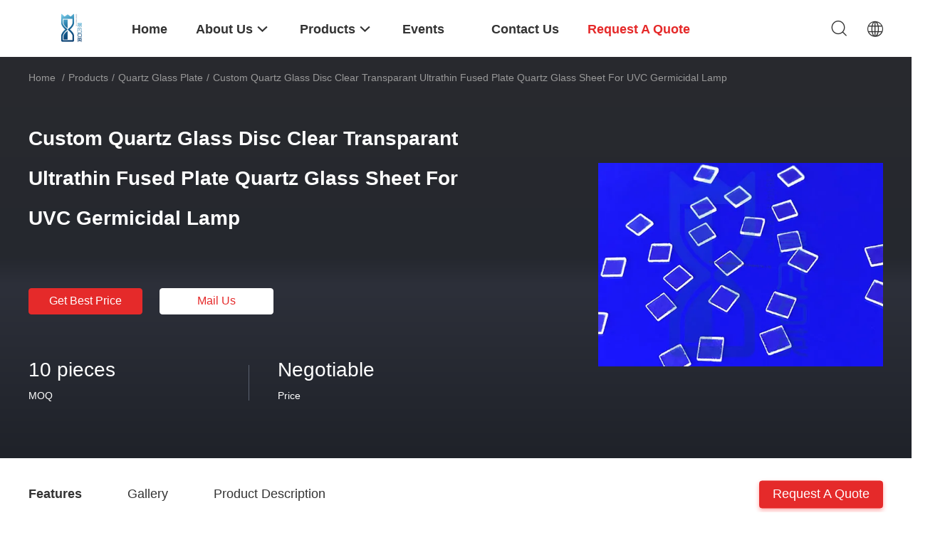

--- FILE ---
content_type: text/html
request_url: https://www.quartzglassproducts.com/sale-11954788-custom-quartz-glass-disc-clear-transparant-ultrathin-fused-plate-quartz-glass-sheet-for-uvc-germicid.html
body_size: 31701
content:

<!DOCTYPE html>
<html lang="en">
<head>
	<meta charset="utf-8">
	<meta http-equiv="X-UA-Compatible" content="IE=edge">
	<meta name="viewport" content="width=device-width, initial-scale=1.0, maximum-scale=5.1, minimum-scale=1">
    <title>Custom Quartz Glass Disc Clear Transparant Ultrathin Fused Plate Quartz Glass Sheet For UVC Germicidal Lamp</title>
    <meta name="keywords" content="clear glass plates, fused silica plate, Quartz Glass Plate" />
    <meta name="description" content="High quality Custom Quartz Glass Disc Clear Transparant Ultrathin Fused Plate Quartz Glass Sheet For UVC Germicidal Lamp from China, China's leading product market clear glass plates product, with strict quality control fused silica plate factories, producing high quality fused silica plate Products." />
    <link rel='preload'
					  href=/photo/quartzglassproducts/sitetpl/style/common.css?ver=1739165475 as='style'><link type='text/css' rel='stylesheet'
					  href=/photo/quartzglassproducts/sitetpl/style/common.css?ver=1739165475 media='all'><meta property="og:title" content="Custom Quartz Glass Disc Clear Transparant Ultrathin Fused Plate Quartz Glass Sheet For UVC Germicidal Lamp" />
<meta property="og:description" content="High quality Custom Quartz Glass Disc Clear Transparant Ultrathin Fused Plate Quartz Glass Sheet For UVC Germicidal Lamp from China, China's leading product market clear glass plates product, with strict quality control fused silica plate factories, producing high quality fused silica plate Products." />
<meta property="og:type" content="product" />
<meta property="og:availability" content="instock" />
<meta property="og:site_name" content="Lianyungang Shengfan Quartz Product Co., Ltd" />
<meta property="og:url" content="https://www.quartzglassproducts.com/sale-11954788-custom-quartz-glass-disc-clear-transparant-ultrathin-fused-plate-quartz-glass-sheet-for-uvc-germicid.html" />
<meta property="og:image" content="https://www.quartzglassproducts.com/photo/ps31581495-custom_quartz_glass_disc_clear_transparant_ultrathin_fused_plate_quartz_glass_sheet_for_uvc_germicidal_lamp.jpg" />
<link rel="canonical" href="https://www.quartzglassproducts.com/sale-11954788-custom-quartz-glass-disc-clear-transparant-ultrathin-fused-plate-quartz-glass-sheet-for-uvc-germicid.html" />
<link rel="alternate" href="https://m.quartzglassproducts.com/sale-11954788-custom-quartz-glass-disc-clear-transparant-ultrathin-fused-plate-quartz-glass-sheet-for-uvc-germicid.html" media="only screen and (max-width: 640px)" />
<link rel="stylesheet" type="text/css" href="/js/guidefirstcommon.css" />
<style type="text/css">
/*<![CDATA[*/
.consent__cookie {position: fixed;top: 0;left: 0;width: 100%;height: 0%;z-index: 100000;}.consent__cookie_bg {position: fixed;top: 0;left: 0;width: 100%;height: 100%;background: #000;opacity: .6;display: none }.consent__cookie_rel {position: fixed;bottom:0;left: 0;width: 100%;background: #fff;display: -webkit-box;display: -ms-flexbox;display: flex;flex-wrap: wrap;padding: 24px 80px;-webkit-box-sizing: border-box;box-sizing: border-box;-webkit-box-pack: justify;-ms-flex-pack: justify;justify-content: space-between;-webkit-transition: all ease-in-out .3s;transition: all ease-in-out .3s }.consent__close {position: absolute;top: 20px;right: 20px;cursor: pointer }.consent__close svg {fill: #777 }.consent__close:hover svg {fill: #000 }.consent__cookie_box {flex: 1;word-break: break-word;}.consent__warm {color: #777;font-size: 16px;margin-bottom: 12px;line-height: 19px }.consent__title {color: #333;font-size: 20px;font-weight: 600;margin-bottom: 12px;line-height: 23px }.consent__itxt {color: #333;font-size: 14px;margin-bottom: 12px;display: -webkit-box;display: -ms-flexbox;display: flex;-webkit-box-align: center;-ms-flex-align: center;align-items: center }.consent__itxt i {display: -webkit-inline-box;display: -ms-inline-flexbox;display: inline-flex;width: 28px;height: 28px;border-radius: 50%;background: #e0f9e9;margin-right: 8px;-webkit-box-align: center;-ms-flex-align: center;align-items: center;-webkit-box-pack: center;-ms-flex-pack: center;justify-content: center }.consent__itxt svg {fill: #3ca860 }.consent__txt {color: #a6a6a6;font-size: 14px;margin-bottom: 8px;line-height: 17px }.consent__btns {display: -webkit-box;display: -ms-flexbox;display: flex;-webkit-box-orient: vertical;-webkit-box-direction: normal;-ms-flex-direction: column;flex-direction: column;-webkit-box-pack: center;-ms-flex-pack: center;justify-content: center;flex-shrink: 0;}.consent__btn {width: 280px;height: 40px;line-height: 40px;text-align: center;background: #3ca860;color: #fff;border-radius: 4px;margin: 8px 0;-webkit-box-sizing: border-box;box-sizing: border-box;cursor: pointer;font-size:14px}.consent__btn:hover {background: #00823b }.consent__btn.empty {color: #3ca860;border: 1px solid #3ca860;background: #fff }.consent__btn.empty:hover {background: #3ca860;color: #fff }.open .consent__cookie_bg {display: block }.open .consent__cookie_rel {bottom: 0 }@media (max-width: 760px) {.consent__btns {width: 100%;align-items: center;}.consent__cookie_rel {padding: 20px 24px }}.consent__cookie.open {display: block;}.consent__cookie {display: none;}
/*]]>*/
</style>
<style type="text/css">
/*<![CDATA[*/
@media only screen and (max-width:640px){.contact_now_dialog .content-wrap .desc{background-image:url(/images/cta_images/bg_s.png) !important}}.contact_now_dialog .content-wrap .content-wrap_header .cta-close{background-image:url(/images/cta_images/sprite.png) !important}.contact_now_dialog .content-wrap .desc{background-image:url(/images/cta_images/bg_l.png) !important}.contact_now_dialog .content-wrap .cta-btn i{background-image:url(/images/cta_images/sprite.png) !important}.contact_now_dialog .content-wrap .head-tip img{content:url(/images/cta_images/cta_contact_now.png) !important}.cusim{background-image:url(/images/imicon/im.svg) !important}.cuswa{background-image:url(/images/imicon/wa.png) !important}.cusall{background-image:url(/images/imicon/allchat.svg) !important}
/*]]>*/
</style>
<script type="text/javascript" src="/js/guidefirstcommon.js"></script>
<script type="text/javascript">
/*<![CDATA[*/
window.isvideotpl = 1;window.detailurl = '/videos-11954788-custom-quartz-glass-disc-clear-transparant-ultrathin-fused-plate-quartz-glass-sheet-for-uvc-germicid.html';
var colorUrl = '';var isShowGuide = 2;var showGuideColor = 0;var im_appid = 10003;var im_msg="Good day, what product are you looking for?";

var cta_cid = 37038;var use_defaulProductInfo = 1;var cta_pid = 11954788;var test_company = 0;var webim_domain = '';var company_type = 0;var cta_equipment = 'pc'; var setcookie = 'setwebimCookie(93482,11954788,0)'; var whatsapplink = "https://wa.me/8615161325985?text=Hi%2C+I%27m+interested+in+Custom+Quartz+Glass+Disc+Clear+Transparant+Ultrathin+Fused+Plate+Quartz+Glass+Sheet+For+UVC+Germicidal+Lamp."; function insertMeta(){var str = '<meta name="mobile-web-app-capable" content="yes" /><meta name="viewport" content="width=device-width, initial-scale=1.0" />';document.head.insertAdjacentHTML('beforeend',str);} var element = document.querySelector('a.footer_webim_a[href="/webim/webim_tab.html"]');if (element) {element.parentNode.removeChild(element);}

var colorUrl = '';
var aisearch = 0;
var selfUrl = '';
window.playerReportUrl='/vod/view_count/report';
var query_string = ["Products","Detail"];
var g_tp = '';
var customtplcolor = 99703;
var str_chat = 'chat';
				var str_call_now = 'call now';
var str_chat_now = 'chat now';
var str_contact1 = 'Get Best Price';var str_chat_lang='english';var str_contact2 = 'Get Price';var str_contact2 = 'Best Price';var str_contact = 'contact';
window.predomainsub = "";
/*]]>*/
</script>
</head>
<body>
<img src="/logo.gif" style="display:none" alt="logo"/>
<a style="display: none!important;" title="Lianyungang Shengfan Quartz Product Co., Ltd" class="float-inquiry" href="/contactnow.html" onclick='setinquiryCookie("{\"showproduct\":1,\"pid\":\"11954788\",\"name\":\"Custom Quartz Glass Disc Clear Transparant Ultrathin Fused Plate Quartz Glass Sheet For UVC Germicidal Lamp\",\"source_url\":\"\\/videos-11954788-custom-quartz-glass-disc-clear-transparant-ultrathin-fused-plate-quartz-glass-sheet-for-uvc-germicid.html\",\"picurl\":\"\\/photo\\/pd31581495-custom_quartz_glass_disc_clear_transparant_ultrathin_fused_plate_quartz_glass_sheet_for_uvc_germicidal_lamp.jpg\",\"propertyDetail\":[[\"Name\",\"Quartz Glass Disc\"],[\"Light Transmittance\",\"&gt;92%\"],[\"Density\",\"2.2g\\/cm3\"],[\"Working Temparature\",\"1100\\u2103\"]],\"company_name\":null,\"picurl_c\":\"\\/photo\\/pc31581495-custom_quartz_glass_disc_clear_transparant_ultrathin_fused_plate_quartz_glass_sheet_for_uvc_germicidal_lamp.jpg\",\"price\":\"Negotiable\",\"username\":\"Eva\",\"viewTime\":\"Last Login : 3 hours 23 minutes ago\",\"subject\":\"Please send price on your Custom Quartz Glass Disc Clear Transparant Ultrathin Fused Plate Quartz Glass Sheet For UVC Germicidal Lamp\",\"countrycode\":\"RO\"}");'></a>
<script>
var originProductInfo = '';
var originProductInfo = {"showproduct":1,"pid":"11954788","name":"Custom Quartz Glass Disc Clear Transparant Ultrathin Fused Plate Quartz Glass Sheet For UVC Germicidal Lamp","source_url":"\/videos-11954788-custom-quartz-glass-disc-clear-transparant-ultrathin-fused-plate-quartz-glass-sheet-for-uvc-germicid.html","picurl":"\/photo\/pd31581495-custom_quartz_glass_disc_clear_transparant_ultrathin_fused_plate_quartz_glass_sheet_for_uvc_germicidal_lamp.jpg","propertyDetail":[["Name","Quartz Glass Disc"],["Light Transmittance","&gt;92%"],["Density","2.2g\/cm3"],["Working Temparature","1100\u2103"]],"company_name":null,"picurl_c":"\/photo\/pc31581495-custom_quartz_glass_disc_clear_transparant_ultrathin_fused_plate_quartz_glass_sheet_for_uvc_germicidal_lamp.jpg","price":"Negotiable","username":"Eva","viewTime":"Last Login : 6 hours 23 minutes ago","subject":"What is the FOB price on your Custom Quartz Glass Disc Clear Transparant Ultrathin Fused Plate Quartz Glass Sheet For UVC Germicidal Lamp","countrycode":"RO"};
var save_url = "/contactsave.html";
var update_url = "/updateinquiry.html";
var productInfo = {};
var defaulProductInfo = {};
var myDate = new Date();
var curDate = myDate.getFullYear()+'-'+(parseInt(myDate.getMonth())+1)+'-'+myDate.getDate();
var message = '';
var default_pop = 1;
var leaveMessageDialog = document.getElementsByClassName('leave-message-dialog')[0]; // 获取弹层
var _$$ = function (dom) {
    return document.querySelectorAll(dom);
};
resInfo = originProductInfo;
resInfo['name'] = resInfo['name'] || '';
defaulProductInfo.pid = resInfo['pid'];
defaulProductInfo.productName = resInfo['name'] ?? '';
defaulProductInfo.productInfo = resInfo['propertyDetail'];
defaulProductInfo.productImg = resInfo['picurl_c'];
defaulProductInfo.subject = resInfo['subject'] ?? '';
defaulProductInfo.productImgAlt = resInfo['name'] ?? '';
var inquirypopup_tmp = 1;
var message = 'Dear,'+'\r\n'+"I am interested in"+' '+trim(resInfo['name'])+", could you send me more details such as type, size, MOQ, material, etc."+'\r\n'+"Thanks!"+'\r\n'+"Waiting for your reply.";
var message_1 = 'Dear,'+'\r\n'+"I am interested in"+' '+trim(resInfo['name'])+", could you send me more details such as type, size, MOQ, material, etc."+'\r\n'+"Thanks!"+'\r\n'+"Waiting for your reply.";
var message_2 = 'Hello,'+'\r\n'+"I am looking for"+' '+trim(resInfo['name'])+", please send me the price, specification and picture."+'\r\n'+"Your swift response will be highly appreciated."+'\r\n'+"Feel free to contact me for more information."+'\r\n'+"Thanks a lot.";
var message_3 = 'Hello,'+'\r\n'+trim(resInfo['name'])+' '+"meets my expectations."+'\r\n'+"Please give me the best price and some other product information."+'\r\n'+"Feel free to contact me via my mail."+'\r\n'+"Thanks a lot.";

var message_4 = 'Dear,'+'\r\n'+"What is the FOB price on your"+' '+trim(resInfo['name'])+'?'+'\r\n'+"Which is the nearest port name?"+'\r\n'+"Please reply me as soon as possible, it would be better to share further information."+'\r\n'+"Regards!";
var message_5 = 'Hi there,'+'\r\n'+"I am very interested in your"+' '+trim(resInfo['name'])+'.'+'\r\n'+"Please send me your product details."+'\r\n'+"Looking forward to your quick reply."+'\r\n'+"Feel free to contact me by mail."+'\r\n'+"Regards!";

var message_6 = 'Dear,'+'\r\n'+"Please provide us with information about your"+' '+trim(resInfo['name'])+", such as type, size, material, and of course the best price."+'\r\n'+"Looking forward to your quick reply."+'\r\n'+"Thank you!";
var message_7 = 'Dear,'+'\r\n'+"Can you supply"+' '+trim(resInfo['name'])+" for us?"+'\r\n'+"First we want a price list and some product details."+'\r\n'+"I hope to get reply asap and look forward to cooperation."+'\r\n'+"Thank you very much.";
var message_8 = 'hi,'+'\r\n'+"I am looking for"+' '+trim(resInfo['name'])+", please give me some more detailed product information."+'\r\n'+"I look forward to your reply."+'\r\n'+"Thank you!";
var message_9 = 'Hello,'+'\r\n'+"Your"+' '+trim(resInfo['name'])+" meets my requirements very well."+'\r\n'+"Please send me the price, specification, and similar model will be OK."+'\r\n'+"Feel free to chat with me."+'\r\n'+"Thanks!";
var message_10 = 'Dear,'+'\r\n'+"I want to know more about the details and quotation of"+' '+trim(resInfo['name'])+'.'+'\r\n'+"Feel free to contact me."+'\r\n'+"Regards!";

var r = getRandom(1,10);

defaulProductInfo.message = eval("message_"+r);
    defaulProductInfo.message = eval("message_"+r);
        var mytAjax = {

    post: function(url, data, fn) {
        var xhr = new XMLHttpRequest();
        xhr.open("POST", url, true);
        xhr.setRequestHeader("Content-Type", "application/x-www-form-urlencoded;charset=UTF-8");
        xhr.setRequestHeader("X-Requested-With", "XMLHttpRequest");
        xhr.setRequestHeader('Content-Type','text/plain;charset=UTF-8');
        xhr.onreadystatechange = function() {
            if(xhr.readyState == 4 && (xhr.status == 200 || xhr.status == 304)) {
                fn.call(this, xhr.responseText);
            }
        };
        xhr.send(data);
    },

    postform: function(url, data, fn) {
        var xhr = new XMLHttpRequest();
        xhr.open("POST", url, true);
        xhr.setRequestHeader("X-Requested-With", "XMLHttpRequest");
        xhr.onreadystatechange = function() {
            if(xhr.readyState == 4 && (xhr.status == 200 || xhr.status == 304)) {
                fn.call(this, xhr.responseText);
            }
        };
        xhr.send(data);
    }
};
/*window.onload = function(){
    leaveMessageDialog = document.getElementsByClassName('leave-message-dialog')[0];
    if (window.localStorage.recordDialogStatus=='undefined' || (window.localStorage.recordDialogStatus!='undefined' && window.localStorage.recordDialogStatus != curDate)) {
        setTimeout(function(){
            if(parseInt(inquirypopup_tmp%10) == 1){
                creatDialog(defaulProductInfo, 1);
            }
        }, 6000);
    }
};*/
function trim(str)
{
    str = str.replace(/(^\s*)/g,"");
    return str.replace(/(\s*$)/g,"");
};
function getRandom(m,n){
    var num = Math.floor(Math.random()*(m - n) + n);
    return num;
};
function strBtn(param) {

    var starattextarea = document.getElementById("textareamessage").value.length;
    var email = document.getElementById("startEmail").value;

    var default_tip = document.querySelectorAll(".watermark_container").length;
    if (20 < starattextarea && starattextarea < 3000) {
        if(default_tip>0){
            document.getElementById("textareamessage1").parentNode.parentNode.nextElementSibling.style.display = "none";
        }else{
            document.getElementById("textareamessage1").parentNode.nextElementSibling.style.display = "none";
        }

    } else {
        if(default_tip>0){
            document.getElementById("textareamessage1").parentNode.parentNode.nextElementSibling.style.display = "block";
        }else{
            document.getElementById("textareamessage1").parentNode.nextElementSibling.style.display = "block";
        }

        return;
    }

    // var re = /^([a-zA-Z0-9_-])+@([a-zA-Z0-9_-])+\.([a-zA-Z0-9_-])+/i;/*邮箱不区分大小写*/
    var re = /^[a-zA-Z0-9][\w-]*(\.?[\w-]+)*@[a-zA-Z0-9-]+(\.[a-zA-Z0-9]+)+$/i;
    if (!re.test(email)) {
        document.getElementById("startEmail").nextElementSibling.style.display = "block";
        return;
    } else {
        document.getElementById("startEmail").nextElementSibling.style.display = "none";
    }

    var subject = document.getElementById("pop_subject").value;
    var pid = document.getElementById("pop_pid").value;
    var message = document.getElementById("textareamessage").value;
    var sender_email = document.getElementById("startEmail").value;
    var tel = '';
    if (document.getElementById("tel0") != undefined && document.getElementById("tel0") != '')
        tel = document.getElementById("tel0").value;
    var form_serialize = '&tel='+tel;

    form_serialize = form_serialize.replace(/\+/g, "%2B");
    mytAjax.post(save_url,"pid="+pid+"&subject="+subject+"&email="+sender_email+"&message="+(message)+form_serialize,function(res){
        var mes = JSON.parse(res);
        if(mes.status == 200){
            var iid = mes.iid;
            document.getElementById("pop_iid").value = iid;
            document.getElementById("pop_uuid").value = mes.uuid;

            if(typeof gtag_report_conversion === "function"){
                gtag_report_conversion();//执行统计js代码
            }
            if(typeof fbq === "function"){
                fbq('track','Purchase');//执行统计js代码
            }
        }
    });
    for (var index = 0; index < document.querySelectorAll(".dialog-content-pql").length; index++) {
        document.querySelectorAll(".dialog-content-pql")[index].style.display = "none";
    };
    $('#idphonepql').val(tel);
    document.getElementById("dialog-content-pql-id").style.display = "block";
    ;
};
function twoBtnOk(param) {

    var selectgender = document.getElementById("Mr").innerHTML;
    var iid = document.getElementById("pop_iid").value;
    var sendername = document.getElementById("idnamepql").value;
    var senderphone = document.getElementById("idphonepql").value;
    var sendercname = document.getElementById("idcompanypql").value;
    var uuid = document.getElementById("pop_uuid").value;
    var gender = 2;
    if(selectgender == 'Mr.') gender = 0;
    if(selectgender == 'Mrs.') gender = 1;
    var pid = document.getElementById("pop_pid").value;
    var form_serialize = '';

        form_serialize = form_serialize.replace(/\+/g, "%2B");

    mytAjax.post(update_url,"iid="+iid+"&gender="+gender+"&uuid="+uuid+"&name="+(sendername)+"&tel="+(senderphone)+"&company="+(sendercname)+form_serialize,function(res){});

    for (var index = 0; index < document.querySelectorAll(".dialog-content-pql").length; index++) {
        document.querySelectorAll(".dialog-content-pql")[index].style.display = "none";
    };
    document.getElementById("dialog-content-pql-ok").style.display = "block";

};
function toCheckMust(name) {
    $('#'+name+'error').hide();
}
function handClidk(param) {
    var starattextarea = document.getElementById("textareamessage1").value.length;
    var email = document.getElementById("startEmail1").value;
    var default_tip = document.querySelectorAll(".watermark_container").length;
    if (20 < starattextarea && starattextarea < 3000) {
        if(default_tip>0){
            document.getElementById("textareamessage1").parentNode.parentNode.nextElementSibling.style.display = "none";
        }else{
            document.getElementById("textareamessage1").parentNode.nextElementSibling.style.display = "none";
        }

    } else {
        if(default_tip>0){
            document.getElementById("textareamessage1").parentNode.parentNode.nextElementSibling.style.display = "block";
        }else{
            document.getElementById("textareamessage1").parentNode.nextElementSibling.style.display = "block";
        }

        return;
    }

    // var re = /^([a-zA-Z0-9_-])+@([a-zA-Z0-9_-])+\.([a-zA-Z0-9_-])+/i;
    var re = /^[a-zA-Z0-9][\w-]*(\.?[\w-]+)*@[a-zA-Z0-9-]+(\.[a-zA-Z0-9]+)+$/i;
    if (!re.test(email)) {
        document.getElementById("startEmail1").nextElementSibling.style.display = "block";
        return;
    } else {
        document.getElementById("startEmail1").nextElementSibling.style.display = "none";
    }

    var subject = document.getElementById("pop_subject").value;
    var pid = document.getElementById("pop_pid").value;
    var message = document.getElementById("textareamessage1").value;
    var sender_email = document.getElementById("startEmail1").value;
    var form_serialize = tel = '';
    if (document.getElementById("tel1") != undefined && document.getElementById("tel1") != '')
        tel = document.getElementById("tel1").value;
        mytAjax.post(save_url,"email="+sender_email+"&tel="+tel+"&pid="+pid+"&message="+message+"&subject="+subject+form_serialize,function(res){

        var mes = JSON.parse(res);
        if(mes.status == 200){
            var iid = mes.iid;
            document.getElementById("pop_iid").value = iid;
            document.getElementById("pop_uuid").value = mes.uuid;
            if(typeof gtag_report_conversion === "function"){
                gtag_report_conversion();//执行统计js代码
            }
        }

    });
    for (var index = 0; index < document.querySelectorAll(".dialog-content-pql").length; index++) {
        document.querySelectorAll(".dialog-content-pql")[index].style.display = "none";
    };
    $('#idphonepql').val(tel);
    document.getElementById("dialog-content-pql-id").style.display = "block";

};
window.addEventListener('load', function () {
    $('.checkbox-wrap label').each(function(){
        if($(this).find('input').prop('checked')){
            $(this).addClass('on')
        }else {
            $(this).removeClass('on')
        }
    })
    $(document).on('click', '.checkbox-wrap label' , function(ev){
        if (ev.target.tagName.toUpperCase() != 'INPUT') {
            $(this).toggleClass('on')
        }
    })
})

function hand_video(pdata) {
    data = JSON.parse(pdata);
    productInfo.productName = data.productName;
    productInfo.productInfo = data.productInfo;
    productInfo.productImg = data.productImg;
    productInfo.subject = data.subject;

    var message = 'Dear,'+'\r\n'+"I am interested in"+' '+trim(data.productName)+", could you send me more details such as type, size, quantity, material, etc."+'\r\n'+"Thanks!"+'\r\n'+"Waiting for your reply.";

    var message = 'Dear,'+'\r\n'+"I am interested in"+' '+trim(data.productName)+", could you send me more details such as type, size, MOQ, material, etc."+'\r\n'+"Thanks!"+'\r\n'+"Waiting for your reply.";
    var message_1 = 'Dear,'+'\r\n'+"I am interested in"+' '+trim(data.productName)+", could you send me more details such as type, size, MOQ, material, etc."+'\r\n'+"Thanks!"+'\r\n'+"Waiting for your reply.";
    var message_2 = 'Hello,'+'\r\n'+"I am looking for"+' '+trim(data.productName)+", please send me the price, specification and picture."+'\r\n'+"Your swift response will be highly appreciated."+'\r\n'+"Feel free to contact me for more information."+'\r\n'+"Thanks a lot.";
    var message_3 = 'Hello,'+'\r\n'+trim(data.productName)+' '+"meets my expectations."+'\r\n'+"Please give me the best price and some other product information."+'\r\n'+"Feel free to contact me via my mail."+'\r\n'+"Thanks a lot.";

    var message_4 = 'Dear,'+'\r\n'+"What is the FOB price on your"+' '+trim(data.productName)+'?'+'\r\n'+"Which is the nearest port name?"+'\r\n'+"Please reply me as soon as possible, it would be better to share further information."+'\r\n'+"Regards!";
    var message_5 = 'Hi there,'+'\r\n'+"I am very interested in your"+' '+trim(data.productName)+'.'+'\r\n'+"Please send me your product details."+'\r\n'+"Looking forward to your quick reply."+'\r\n'+"Feel free to contact me by mail."+'\r\n'+"Regards!";

    var message_6 = 'Dear,'+'\r\n'+"Please provide us with information about your"+' '+trim(data.productName)+", such as type, size, material, and of course the best price."+'\r\n'+"Looking forward to your quick reply."+'\r\n'+"Thank you!";
    var message_7 = 'Dear,'+'\r\n'+"Can you supply"+' '+trim(data.productName)+" for us?"+'\r\n'+"First we want a price list and some product details."+'\r\n'+"I hope to get reply asap and look forward to cooperation."+'\r\n'+"Thank you very much.";
    var message_8 = 'hi,'+'\r\n'+"I am looking for"+' '+trim(data.productName)+", please give me some more detailed product information."+'\r\n'+"I look forward to your reply."+'\r\n'+"Thank you!";
    var message_9 = 'Hello,'+'\r\n'+"Your"+' '+trim(data.productName)+" meets my requirements very well."+'\r\n'+"Please send me the price, specification, and similar model will be OK."+'\r\n'+"Feel free to chat with me."+'\r\n'+"Thanks!";
    var message_10 = 'Dear,'+'\r\n'+"I want to know more about the details and quotation of"+' '+trim(data.productName)+'.'+'\r\n'+"Feel free to contact me."+'\r\n'+"Regards!";

    var r = getRandom(1,10);

    productInfo.message = eval("message_"+r);
            if(parseInt(inquirypopup_tmp/10) == 1){
        productInfo.message = "";
    }
    productInfo.pid = data.pid;
    creatDialog(productInfo, 2);
};

function handDialog(pdata) {
    data = JSON.parse(pdata);
    productInfo.productName = data.productName;
    productInfo.productInfo = data.productInfo;
    productInfo.productImg = data.productImg;
    productInfo.subject = data.subject;

    var message = 'Dear,'+'\r\n'+"I am interested in"+' '+trim(data.productName)+", could you send me more details such as type, size, quantity, material, etc."+'\r\n'+"Thanks!"+'\r\n'+"Waiting for your reply.";

    var message = 'Dear,'+'\r\n'+"I am interested in"+' '+trim(data.productName)+", could you send me more details such as type, size, MOQ, material, etc."+'\r\n'+"Thanks!"+'\r\n'+"Waiting for your reply.";
    var message_1 = 'Dear,'+'\r\n'+"I am interested in"+' '+trim(data.productName)+", could you send me more details such as type, size, MOQ, material, etc."+'\r\n'+"Thanks!"+'\r\n'+"Waiting for your reply.";
    var message_2 = 'Hello,'+'\r\n'+"I am looking for"+' '+trim(data.productName)+", please send me the price, specification and picture."+'\r\n'+"Your swift response will be highly appreciated."+'\r\n'+"Feel free to contact me for more information."+'\r\n'+"Thanks a lot.";
    var message_3 = 'Hello,'+'\r\n'+trim(data.productName)+' '+"meets my expectations."+'\r\n'+"Please give me the best price and some other product information."+'\r\n'+"Feel free to contact me via my mail."+'\r\n'+"Thanks a lot.";

    var message_4 = 'Dear,'+'\r\n'+"What is the FOB price on your"+' '+trim(data.productName)+'?'+'\r\n'+"Which is the nearest port name?"+'\r\n'+"Please reply me as soon as possible, it would be better to share further information."+'\r\n'+"Regards!";
    var message_5 = 'Hi there,'+'\r\n'+"I am very interested in your"+' '+trim(data.productName)+'.'+'\r\n'+"Please send me your product details."+'\r\n'+"Looking forward to your quick reply."+'\r\n'+"Feel free to contact me by mail."+'\r\n'+"Regards!";

    var message_6 = 'Dear,'+'\r\n'+"Please provide us with information about your"+' '+trim(data.productName)+", such as type, size, material, and of course the best price."+'\r\n'+"Looking forward to your quick reply."+'\r\n'+"Thank you!";
    var message_7 = 'Dear,'+'\r\n'+"Can you supply"+' '+trim(data.productName)+" for us?"+'\r\n'+"First we want a price list and some product details."+'\r\n'+"I hope to get reply asap and look forward to cooperation."+'\r\n'+"Thank you very much.";
    var message_8 = 'hi,'+'\r\n'+"I am looking for"+' '+trim(data.productName)+", please give me some more detailed product information."+'\r\n'+"I look forward to your reply."+'\r\n'+"Thank you!";
    var message_9 = 'Hello,'+'\r\n'+"Your"+' '+trim(data.productName)+" meets my requirements very well."+'\r\n'+"Please send me the price, specification, and similar model will be OK."+'\r\n'+"Feel free to chat with me."+'\r\n'+"Thanks!";
    var message_10 = 'Dear,'+'\r\n'+"I want to know more about the details and quotation of"+' '+trim(data.productName)+'.'+'\r\n'+"Feel free to contact me."+'\r\n'+"Regards!";

    var r = getRandom(1,10);
    productInfo.message = eval("message_"+r);
            if(parseInt(inquirypopup_tmp/10) == 1){
        productInfo.message = "";
    }
    productInfo.pid = data.pid;
    creatDialog(productInfo, 2);
};

function closepql(param) {

    leaveMessageDialog.style.display = 'none';
};

function closepql2(param) {

    for (var index = 0; index < document.querySelectorAll(".dialog-content-pql").length; index++) {
        document.querySelectorAll(".dialog-content-pql")[index].style.display = "none";
    };
    document.getElementById("dialog-content-pql-ok").style.display = "block";
};

function decodeHtmlEntities(str) {
    var tempElement = document.createElement('div');
    tempElement.innerHTML = str;
    return tempElement.textContent || tempElement.innerText || '';
}

function initProduct(productInfo,type){

    productInfo.productName = decodeHtmlEntities(productInfo.productName);
    productInfo.message = decodeHtmlEntities(productInfo.message);

    leaveMessageDialog = document.getElementsByClassName('leave-message-dialog')[0];
    leaveMessageDialog.style.display = "block";
    if(type == 3){
        var popinquiryemail = document.getElementById("popinquiryemail").value;
        _$$("#startEmail1")[0].value = popinquiryemail;
    }else{
        _$$("#startEmail1")[0].value = "";
    }
    _$$("#startEmail")[0].value = "";
    _$$("#idnamepql")[0].value = "";
    _$$("#idphonepql")[0].value = "";
    _$$("#idcompanypql")[0].value = "";

    _$$("#pop_pid")[0].value = productInfo.pid;
    _$$("#pop_subject")[0].value = productInfo.subject;
    
    if(parseInt(inquirypopup_tmp/10) == 1){
        productInfo.message = "";
    }

    _$$("#textareamessage1")[0].value = productInfo.message;
    _$$("#textareamessage")[0].value = productInfo.message;

    _$$("#dialog-content-pql-id .titlep")[0].innerHTML = productInfo.productName;
    _$$("#dialog-content-pql-id img")[0].setAttribute("src", productInfo.productImg);
    _$$("#dialog-content-pql-id img")[0].setAttribute("alt", productInfo.productImgAlt);

    _$$("#dialog-content-pql-id-hand img")[0].setAttribute("src", productInfo.productImg);
    _$$("#dialog-content-pql-id-hand img")[0].setAttribute("alt", productInfo.productImgAlt);
    _$$("#dialog-content-pql-id-hand .titlep")[0].innerHTML = productInfo.productName;

    if (productInfo.productInfo.length > 0) {
        var ul2, ul;
        ul = document.createElement("ul");
        for (var index = 0; index < productInfo.productInfo.length; index++) {
            var el = productInfo.productInfo[index];
            var li = document.createElement("li");
            var span1 = document.createElement("span");
            span1.innerHTML = el[0] + ":";
            var span2 = document.createElement("span");
            span2.innerHTML = el[1];
            li.appendChild(span1);
            li.appendChild(span2);
            ul.appendChild(li);

        }
        ul2 = ul.cloneNode(true);
        if (type === 1) {
            _$$("#dialog-content-pql-id .left")[0].replaceChild(ul, _$$("#dialog-content-pql-id .left ul")[0]);
        } else {
            _$$("#dialog-content-pql-id-hand .left")[0].replaceChild(ul2, _$$("#dialog-content-pql-id-hand .left ul")[0]);
            _$$("#dialog-content-pql-id .left")[0].replaceChild(ul, _$$("#dialog-content-pql-id .left ul")[0]);
        }
    };
    for (var index = 0; index < _$$("#dialog-content-pql-id .right ul li").length; index++) {
        _$$("#dialog-content-pql-id .right ul li")[index].addEventListener("click", function (params) {
            _$$("#dialog-content-pql-id .right #Mr")[0].innerHTML = this.innerHTML
        }, false)

    };

};
function closeInquiryCreateDialog() {
    document.getElementById("xuanpan_dialog_box_pql").style.display = "none";
};
function showInquiryCreateDialog() {
    document.getElementById("xuanpan_dialog_box_pql").style.display = "block";
};
function submitPopInquiry(){
    var message = document.getElementById("inquiry_message").value;
    var email = document.getElementById("inquiry_email").value;
    var subject = defaulProductInfo.subject;
    var pid = defaulProductInfo.pid;
    if (email === undefined) {
        showInquiryCreateDialog();
        document.getElementById("inquiry_email").style.border = "1px solid red";
        return false;
    };
    if (message === undefined) {
        showInquiryCreateDialog();
        document.getElementById("inquiry_message").style.border = "1px solid red";
        return false;
    };
    if (email.search(/^\w+((-\w+)|(\.\w+))*\@[A-Za-z0-9]+((\.|-)[A-Za-z0-9]+)*\.[A-Za-z0-9]+$/) == -1) {
        document.getElementById("inquiry_email").style.border= "1px solid red";
        showInquiryCreateDialog();
        return false;
    } else {
        document.getElementById("inquiry_email").style.border= "";
    };
    if (message.length < 20 || message.length >3000) {
        showInquiryCreateDialog();
        document.getElementById("inquiry_message").style.border = "1px solid red";
        return false;
    } else {
        document.getElementById("inquiry_message").style.border = "";
    };
    var tel = '';
    if (document.getElementById("tel") != undefined && document.getElementById("tel") != '')
        tel = document.getElementById("tel").value;

    mytAjax.post(save_url,"pid="+pid+"&subject="+subject+"&email="+email+"&message="+(message)+'&tel='+tel,function(res){
        var mes = JSON.parse(res);
        if(mes.status == 200){
            var iid = mes.iid;
            document.getElementById("pop_iid").value = iid;
            document.getElementById("pop_uuid").value = mes.uuid;

        }
    });
    initProduct(defaulProductInfo);
    for (var index = 0; index < document.querySelectorAll(".dialog-content-pql").length; index++) {
        document.querySelectorAll(".dialog-content-pql")[index].style.display = "none";
    };
    $('#idphonepql').val(tel);
    document.getElementById("dialog-content-pql-id").style.display = "block";

};

//带附件上传
function submitPopInquiryfile(email_id,message_id,check_sort,name_id,phone_id,company_id,attachments){

    if(typeof(check_sort) == 'undefined'){
        check_sort = 0;
    }
    var message = document.getElementById(message_id).value;
    var email = document.getElementById(email_id).value;
    var attachments = document.getElementById(attachments).value;
    if(typeof(name_id) !== 'undefined' && name_id != ""){
        var name  = document.getElementById(name_id).value;
    }
    if(typeof(phone_id) !== 'undefined' && phone_id != ""){
        var phone = document.getElementById(phone_id).value;
    }
    if(typeof(company_id) !== 'undefined' && company_id != ""){
        var company = document.getElementById(company_id).value;
    }
    var subject = defaulProductInfo.subject;
    var pid = defaulProductInfo.pid;

    if(check_sort == 0){
        if (email === undefined) {
            showInquiryCreateDialog();
            document.getElementById(email_id).style.border = "1px solid red";
            return false;
        };
        if (message === undefined) {
            showInquiryCreateDialog();
            document.getElementById(message_id).style.border = "1px solid red";
            return false;
        };

        if (email.search(/^\w+((-\w+)|(\.\w+))*\@[A-Za-z0-9]+((\.|-)[A-Za-z0-9]+)*\.[A-Za-z0-9]+$/) == -1) {
            document.getElementById(email_id).style.border= "1px solid red";
            showInquiryCreateDialog();
            return false;
        } else {
            document.getElementById(email_id).style.border= "";
        };
        if (message.length < 20 || message.length >3000) {
            showInquiryCreateDialog();
            document.getElementById(message_id).style.border = "1px solid red";
            return false;
        } else {
            document.getElementById(message_id).style.border = "";
        };
    }else{

        if (message === undefined) {
            showInquiryCreateDialog();
            document.getElementById(message_id).style.border = "1px solid red";
            return false;
        };

        if (email === undefined) {
            showInquiryCreateDialog();
            document.getElementById(email_id).style.border = "1px solid red";
            return false;
        };

        if (message.length < 20 || message.length >3000) {
            showInquiryCreateDialog();
            document.getElementById(message_id).style.border = "1px solid red";
            return false;
        } else {
            document.getElementById(message_id).style.border = "";
        };

        if (email.search(/^\w+((-\w+)|(\.\w+))*\@[A-Za-z0-9]+((\.|-)[A-Za-z0-9]+)*\.[A-Za-z0-9]+$/) == -1) {
            document.getElementById(email_id).style.border= "1px solid red";
            showInquiryCreateDialog();
            return false;
        } else {
            document.getElementById(email_id).style.border= "";
        };

    };

    mytAjax.post(save_url,"pid="+pid+"&subject="+subject+"&email="+email+"&message="+message+"&company="+company+"&attachments="+attachments,function(res){
        var mes = JSON.parse(res);
        if(mes.status == 200){
            var iid = mes.iid;
            document.getElementById("pop_iid").value = iid;
            document.getElementById("pop_uuid").value = mes.uuid;

            if(typeof gtag_report_conversion === "function"){
                gtag_report_conversion();//执行统计js代码
            }
            if(typeof fbq === "function"){
                fbq('track','Purchase');//执行统计js代码
            }
        }
    });
    initProduct(defaulProductInfo);

    if(name !== undefined && name != ""){
        _$$("#idnamepql")[0].value = name;
    }

    if(phone !== undefined && phone != ""){
        _$$("#idphonepql")[0].value = phone;
    }

    if(company !== undefined && company != ""){
        _$$("#idcompanypql")[0].value = company;
    }

    for (var index = 0; index < document.querySelectorAll(".dialog-content-pql").length; index++) {
        document.querySelectorAll(".dialog-content-pql")[index].style.display = "none";
    };
    document.getElementById("dialog-content-pql-id").style.display = "block";

};
function submitPopInquiryByParam(email_id,message_id,check_sort,name_id,phone_id,company_id){

    if(typeof(check_sort) == 'undefined'){
        check_sort = 0;
    }

    var senderphone = '';
    var message = document.getElementById(message_id).value;
    var email = document.getElementById(email_id).value;
    if(typeof(name_id) !== 'undefined' && name_id != ""){
        var name  = document.getElementById(name_id).value;
    }
    if(typeof(phone_id) !== 'undefined' && phone_id != ""){
        var phone = document.getElementById(phone_id).value;
        senderphone = phone;
    }
    if(typeof(company_id) !== 'undefined' && company_id != ""){
        var company = document.getElementById(company_id).value;
    }
    var subject = defaulProductInfo.subject;
    var pid = defaulProductInfo.pid;

    if(check_sort == 0){
        if (email === undefined) {
            showInquiryCreateDialog();
            document.getElementById(email_id).style.border = "1px solid red";
            return false;
        };
        if (message === undefined) {
            showInquiryCreateDialog();
            document.getElementById(message_id).style.border = "1px solid red";
            return false;
        };

        if (email.search(/^\w+((-\w+)|(\.\w+))*\@[A-Za-z0-9]+((\.|-)[A-Za-z0-9]+)*\.[A-Za-z0-9]+$/) == -1) {
            document.getElementById(email_id).style.border= "1px solid red";
            showInquiryCreateDialog();
            return false;
        } else {
            document.getElementById(email_id).style.border= "";
        };
        if (message.length < 20 || message.length >3000) {
            showInquiryCreateDialog();
            document.getElementById(message_id).style.border = "1px solid red";
            return false;
        } else {
            document.getElementById(message_id).style.border = "";
        };
    }else{

        if (message === undefined) {
            showInquiryCreateDialog();
            document.getElementById(message_id).style.border = "1px solid red";
            return false;
        };

        if (email === undefined) {
            showInquiryCreateDialog();
            document.getElementById(email_id).style.border = "1px solid red";
            return false;
        };

        if (message.length < 20 || message.length >3000) {
            showInquiryCreateDialog();
            document.getElementById(message_id).style.border = "1px solid red";
            return false;
        } else {
            document.getElementById(message_id).style.border = "";
        };

        if (email.search(/^\w+((-\w+)|(\.\w+))*\@[A-Za-z0-9]+((\.|-)[A-Za-z0-9]+)*\.[A-Za-z0-9]+$/) == -1) {
            document.getElementById(email_id).style.border= "1px solid red";
            showInquiryCreateDialog();
            return false;
        } else {
            document.getElementById(email_id).style.border= "";
        };

    };

    var productsku = "";
    if($("#product_sku").length > 0){
        productsku = $("#product_sku").html();
    }

    mytAjax.post(save_url,"tel="+senderphone+"&pid="+pid+"&subject="+subject+"&email="+email+"&message="+message+"&messagesku="+encodeURI(productsku),function(res){
        var mes = JSON.parse(res);
        if(mes.status == 200){
            var iid = mes.iid;
            document.getElementById("pop_iid").value = iid;
            document.getElementById("pop_uuid").value = mes.uuid;

            if(typeof gtag_report_conversion === "function"){
                gtag_report_conversion();//执行统计js代码
            }
            if(typeof fbq === "function"){
                fbq('track','Purchase');//执行统计js代码
            }
        }
    });
    initProduct(defaulProductInfo);

    if(name !== undefined && name != ""){
        _$$("#idnamepql")[0].value = name;
    }

    if(phone !== undefined && phone != ""){
        _$$("#idphonepql")[0].value = phone;
    }

    if(company !== undefined && company != ""){
        _$$("#idcompanypql")[0].value = company;
    }

    for (var index = 0; index < document.querySelectorAll(".dialog-content-pql").length; index++) {
        document.querySelectorAll(".dialog-content-pql")[index].style.display = "none";

    };
    document.getElementById("dialog-content-pql-id").style.display = "block";

};

function creat_videoDialog(productInfo, type) {

    if(type == 1){
        if(default_pop != 1){
            return false;
        }
        window.localStorage.recordDialogStatus = curDate;
    }else{
        default_pop = 0;
    }
    initProduct(productInfo, type);
    if (type === 1) {
        // 自动弹出
        for (var index = 0; index < document.querySelectorAll(".dialog-content-pql").length; index++) {

            document.querySelectorAll(".dialog-content-pql")[index].style.display = "none";
        };
        document.getElementById("dialog-content-pql").style.display = "block";
    } else {
        // 手动弹出
        for (var index = 0; index < document.querySelectorAll(".dialog-content-pql").length; index++) {
            document.querySelectorAll(".dialog-content-pql")[index].style.display = "none";
        };
        document.getElementById("dialog-content-pql-id-hand").style.display = "block";
    }
}

function creatDialog(productInfo, type) {

    if(type == 1){
        if(default_pop != 1){
            return false;
        }
        window.localStorage.recordDialogStatus = curDate;
    }else{
        default_pop = 0;
    }
    initProduct(productInfo, type);
    if (type === 1) {
        // 自动弹出
        for (var index = 0; index < document.querySelectorAll(".dialog-content-pql").length; index++) {

            document.querySelectorAll(".dialog-content-pql")[index].style.display = "none";
        };
        document.getElementById("dialog-content-pql").style.display = "block";
    } else {
        // 手动弹出
        for (var index = 0; index < document.querySelectorAll(".dialog-content-pql").length; index++) {
            document.querySelectorAll(".dialog-content-pql")[index].style.display = "none";
        };
        document.getElementById("dialog-content-pql-id-hand").style.display = "block";
    }
}

//带邮箱信息打开询盘框 emailtype=1表示带入邮箱
function openDialog(emailtype){
    var type = 2;//不带入邮箱，手动弹出
    if(emailtype == 1){
        var popinquiryemail = document.getElementById("popinquiryemail").value;
        // var re = /^([a-zA-Z0-9_-])+@([a-zA-Z0-9_-])+\.([a-zA-Z0-9_-])+/i;
        var re = /^[a-zA-Z0-9][\w-]*(\.?[\w-]+)*@[a-zA-Z0-9-]+(\.[a-zA-Z0-9]+)+$/i;
        if (!re.test(popinquiryemail)) {
            //前端提示样式;
            showInquiryCreateDialog();
            document.getElementById("popinquiryemail").style.border = "1px solid red";
            return false;
        } else {
            //前端提示样式;
        }
        var type = 3;
    }
    creatDialog(defaulProductInfo,type);
}

//上传附件
function inquiryUploadFile(){
    var fileObj = document.querySelector("#fileId").files[0];
    //构建表单数据
    var formData = new FormData();
    var filesize = fileObj.size;
    if(filesize > 10485760 || filesize == 0) {
        document.getElementById("filetips").style.display = "block";
        return false;
    }else {
        document.getElementById("filetips").style.display = "none";
    }
    formData.append('popinquiryfile', fileObj);
    document.getElementById("quotefileform").reset();
    var save_url = "/inquiryuploadfile.html";
    mytAjax.postform(save_url,formData,function(res){
        var mes = JSON.parse(res);
        if(mes.status == 200){
            document.getElementById("uploader-file-info").innerHTML = document.getElementById("uploader-file-info").innerHTML + "<span class=op>"+mes.attfile.name+"<a class=delatt id=att"+mes.attfile.id+" onclick=delatt("+mes.attfile.id+");>Delete</a></span>";
            var nowattachs = document.getElementById("attachments").value;
            if( nowattachs !== ""){
                var attachs = JSON.parse(nowattachs);
                attachs[mes.attfile.id] = mes.attfile;
            }else{
                var attachs = {};
                attachs[mes.attfile.id] = mes.attfile;
            }
            document.getElementById("attachments").value = JSON.stringify(attachs);
        }
    });
}
//附件删除
function delatt(attid)
{
    var nowattachs = document.getElementById("attachments").value;
    if( nowattachs !== ""){
        var attachs = JSON.parse(nowattachs);
        if(attachs[attid] == ""){
            return false;
        }
        var formData = new FormData();
        var delfile = attachs[attid]['filename'];
        var save_url = "/inquirydelfile.html";
        if(delfile != "") {
            formData.append('delfile', delfile);
            mytAjax.postform(save_url, formData, function (res) {
                if(res !== "") {
                    var mes = JSON.parse(res);
                    if (mes.status == 200) {
                        delete attachs[attid];
                        document.getElementById("attachments").value = JSON.stringify(attachs);
                        var s = document.getElementById("att"+attid);
                        s.parentNode.remove();
                    }
                }
            });
        }
    }else{
        return false;
    }
}

</script>
<div class="leave-message-dialog" style="display: none">
<style>
    .leave-message-dialog .close:before, .leave-message-dialog .close:after{
        content:initial;
    }
</style>
<div class="dialog-content-pql" id="dialog-content-pql" style="display: none">
    <span class="close" onclick="closepql()"><img src="/images/close.png" alt="close"></span>
    <div class="title">
        <p class="firstp-pql">Leave a Message</p>
        <p class="lastp-pql">We will call you back soon!</p>
    </div>
    <div class="form">
        <div class="textarea">
            <textarea style='font-family: robot;'  name="" id="textareamessage" cols="30" rows="10" style="margin-bottom:14px;width:100%"
                placeholder="Please enter your inquiry details."></textarea>
        </div>
        <p class="error-pql"> <span class="icon-pql"><img src="/images/error.png" alt="Lianyungang Shengfan Quartz Product Co., Ltd"></span> Your message must be between 20-3,000 characters!</p>
        <input id="startEmail" type="text" placeholder="Enter your E-mail" onkeydown="if(event.keyCode === 13){ strBtn();}">
        <p class="error-pql"><span class="icon-pql"><img src="/images/error.png" alt="Lianyungang Shengfan Quartz Product Co., Ltd"></span> Please check your E-mail! </p>
                <input id="tel0" name="tel" type="text" oninput="value=value.replace(/[^0-9_+-]/g,'');" placeholder="Phone Number">
                <div class="operations">
            <div class='btn' id="submitStart" type="submit" onclick="strBtn()">SUBMIT</div>
        </div>
            </div>
</div>
<div class="dialog-content-pql dialog-content-pql-id" id="dialog-content-pql-id" style="display:none">
            <p class="title">More information facilitates better communication.</p>
        <span class="close" onclick="closepql2()"><svg t="1648434466530" class="icon" viewBox="0 0 1024 1024" version="1.1" xmlns="http://www.w3.org/2000/svg" p-id="2198" width="16" height="16"><path d="M576 512l277.333333 277.333333-64 64-277.333333-277.333333L234.666667 853.333333 170.666667 789.333333l277.333333-277.333333L170.666667 234.666667 234.666667 170.666667l277.333333 277.333333L789.333333 170.666667 853.333333 234.666667 576 512z" fill="#444444" p-id="2199"></path></svg></span>
    <div class="left">
        <div class="img"><img></div>
        <p class="titlep"></p>
        <ul> </ul>
    </div>
    <div class="right">
                <div style="position: relative;">
            <div class="mr"> <span id="Mr">Mr.</span>
                <ul>
                    <li>Mr.</li>
                    <li>Mrs.</li>
                </ul>
            </div>
            <input style="text-indent: 80px;" type="text" id="idnamepql" placeholder="Input your name">
        </div>
        <input type="text"  id="idphonepql"  placeholder="Phone Number">
        <input type="text" id="idcompanypql"  placeholder="Company" onkeydown="if(event.keyCode === 13){ twoBtnOk();}">
                <div class="btn form_new" id="twoBtnOk" onclick="twoBtnOk()">OK</div>
    </div>
</div>

<div class="dialog-content-pql dialog-content-pql-ok" id="dialog-content-pql-ok" style="display:none">
            <p class="title">Submitted successfully!</p>
        <span class="close" onclick="closepql()"><svg t="1648434466530" class="icon" viewBox="0 0 1024 1024" version="1.1" xmlns="http://www.w3.org/2000/svg" p-id="2198" width="16" height="16"><path d="M576 512l277.333333 277.333333-64 64-277.333333-277.333333L234.666667 853.333333 170.666667 789.333333l277.333333-277.333333L170.666667 234.666667 234.666667 170.666667l277.333333 277.333333L789.333333 170.666667 853.333333 234.666667 576 512z" fill="#444444" p-id="2199"></path></svg></span>
    <div class="duihaook"></div>
        <p class="p1" style="text-align: center; font-size: 18px; margin-top: 14px;">We will call you back soon!</p>
    <div class="btn" onclick="closepql()" id="endOk" style="margin: 0 auto;margin-top: 50px;">OK</div>
</div>
<div class="dialog-content-pql dialog-content-pql-id dialog-content-pql-id-hand" id="dialog-content-pql-id-hand"
    style="display:none">
     <input type="hidden" name="pop_pid" id="pop_pid" value="0">
     <input type="hidden" name="pop_subject" id="pop_subject" value="">
     <input type="hidden" name="pop_iid" id="pop_iid" value="0">
     <input type="hidden" name="pop_uuid" id="pop_uuid" value="0">
            <div class="title">
            <p class="firstp-pql">Leave a Message</p>
            <p class="lastp-pql">We will call you back soon!</p>
        </div>
        <span class="close" onclick="closepql()"><svg t="1648434466530" class="icon" viewBox="0 0 1024 1024" version="1.1" xmlns="http://www.w3.org/2000/svg" p-id="2198" width="16" height="16"><path d="M576 512l277.333333 277.333333-64 64-277.333333-277.333333L234.666667 853.333333 170.666667 789.333333l277.333333-277.333333L170.666667 234.666667 234.666667 170.666667l277.333333 277.333333L789.333333 170.666667 853.333333 234.666667 576 512z" fill="#444444" p-id="2199"></path></svg></span>
    <div class="left">
        <div class="img"><img></div>
        <p class="titlep"></p>
        <ul> </ul>
    </div>
    <div class="right" style="float:right">
                <div class="form">
            <div class="textarea">
                <textarea style='font-family: robot;' name="message" id="textareamessage1" cols="30" rows="10"
                    placeholder="Please enter your inquiry details."></textarea>
            </div>
            <p class="error-pql"> <span class="icon-pql"><img src="/images/error.png" alt="Lianyungang Shengfan Quartz Product Co., Ltd"></span> Your message must be between 20-3,000 characters!</p>

                            <input style="" id="tel1" name="tel" type="text" oninput="value=value.replace(/[^0-9_+-]/g,'');" placeholder="Phone Number">
                        <input id='startEmail1' name='email' data-type='1' type='text'
                   placeholder="Enter your E-mail"
                   onkeydown='if(event.keyCode === 13){ handClidk();}'>
            
            <p class='error-pql'><span class='icon-pql'>
                    <img src="/images/error.png" alt="Lianyungang Shengfan Quartz Product Co., Ltd"></span> Please check your E-mail!            </p>

            <div class="operations">
                <div class='btn' id="submitStart1" type="submit" onclick="handClidk()">SUBMIT</div>
            </div>
        </div>
    </div>
</div>
</div>
<div id="xuanpan_dialog_box_pql" class="xuanpan_dialog_box_pql"
    style="display:none;background:rgba(0,0,0,.6);width:100%;height:100%;position: fixed;top:0;left:0;z-index: 999999;">
    <div class="box_pql"
      style="width:526px;height:206px;background:rgba(255,255,255,1);opacity:1;border-radius:4px;position: absolute;left: 50%;top: 50%;transform: translate(-50%,-50%);">
      <div onclick="closeInquiryCreateDialog()" class="close close_create_dialog"
        style="cursor: pointer;height:42px;width:40px;float:right;padding-top: 16px;"><span
          style="display: inline-block;width: 25px;height: 2px;background: rgb(114, 114, 114);transform: rotate(45deg); "><span
            style="display: block;width: 25px;height: 2px;background: rgb(114, 114, 114);transform: rotate(-90deg); "></span></span>
      </div>
      <div
        style="height: 72px; overflow: hidden; text-overflow: ellipsis; display:-webkit-box;-ebkit-line-clamp: 3;-ebkit-box-orient: vertical; margin-top: 58px; padding: 0 84px; font-size: 18px; color: rgba(51, 51, 51, 1); text-align: center; ">
        Please leave your correct email and detailed requirements (20-3,000 characters).</div>
      <div onclick="closeInquiryCreateDialog()" class="close_create_dialog"
        style="width: 139px; height: 36px; background: rgba(253, 119, 34, 1); border-radius: 4px; margin: 16px auto; color: rgba(255, 255, 255, 1); font-size: 18px; line-height: 36px; text-align: center;">
        OK</div>
    </div>
</div>
<style type="text/css">.vr-asidebox {position: fixed; bottom: 290px; left: 16px; width: 160px; height: 90px; background: #eee; overflow: hidden; border: 4px solid rgba(4, 120, 237, 0.24); box-shadow: 0px 8px 16px rgba(0, 0, 0, 0.08); border-radius: 8px; display: none; z-index: 1000; } .vr-small {position: fixed; bottom: 290px; left: 16px; width: 72px; height: 90px; background: url(/images/ctm_icon_vr.png) no-repeat center; background-size: 69.5px; overflow: hidden; display: none; cursor: pointer; z-index: 1000; display: block; text-decoration: none; } .vr-group {position: relative; } .vr-animate {width: 160px; height: 90px; background: #eee; position: relative; } .js-marquee {/*margin-right: 0!important;*/ } .vr-link {position: absolute; top: 0; left: 0; width: 100%; height: 100%; display: none; } .vr-mask {position: absolute; top: 0px; left: 0px; width: 100%; height: 100%; display: block; background: #000; opacity: 0.4; } .vr-jump {position: absolute; top: 0px; left: 0px; width: 100%; height: 100%; display: block; background: url(/images/ctm_icon_see.png) no-repeat center center; background-size: 34px; font-size: 0; } .vr-close {position: absolute; top: 50%; right: 0px; width: 16px; height: 20px; display: block; transform: translate(0, -50%); background: rgba(255, 255, 255, 0.6); border-radius: 4px 0px 0px 4px; cursor: pointer; } .vr-close i {position: absolute; top: 0px; left: 0px; width: 100%; height: 100%; display: block; background: url(/images/ctm_icon_left.png) no-repeat center center; background-size: 16px; } .vr-group:hover .vr-link {display: block; } .vr-logo {position: absolute; top: 4px; left: 4px; width: 50px; height: 14px; background: url(/images/ctm_icon_vrshow.png) no-repeat; background-size: 48px; }
</style>

<style>
        .header_99703_101 .navigation li:nth-child(4) i{
        display:none;
    }
        .header_99703_101 .language-list{
        width: 170px;
    }
    .header_99703_101 .language-list li{
        line-height: 30px;
    height: 30px;
    position: relative;
    display: flex;
    align-items: center;
    padding: 0px 10px;
    }
</style>
    <header class="header_99703_101">
        <div class="wrap-rule">
            <div class="logo image-all">
                <a title="Lianyungang Shengfan Quartz Product Co., Ltd" href="//www.quartzglassproducts.com"><img onerror="$(this).parent().hide();" src="/logo.gif" alt="Lianyungang Shengfan Quartz Product Co., Ltd" /></a>            </div>
            <div class="navigation">
                <ul class="fn-clear">
                    <li class=''>
                       <a title="Home" href="/"><span>Home</span></a>                    </li>
                                        <li class='has-second '>
                        <a title="About Us" href="/aboutus.html"><span>About Us<i class="iconfont icon-down703"></i></span></a>                        
                        <div class="sub-menu">
                           <a title="About Us" href="/aboutus-more.html">company profile</a>                           <a title="Factory Tour" href="/factory.html">Factory Tour</a>                           <a title="Quality Control" href="/quality.html">Quality Control</a>                        </div>
                    </li>
                                        <li class='has-second products-menu on'>
                       
                        <a title="Products" href="/products.html"><span>Products<i class="iconfont icon-down703"></i></span></a>                        <div class="sub-menu">
                            <div class="wrap-rule fn-clear">
                                                                    <div class="product-item fn-clear">
                                        <div class="float-left image-all">


                                            <a title="quality Quartz Glass Plate factory" href="/supplier-303984-quartz-glass-plate"><img src='/images/load_icon.gif' data-src='/photo/pd207350336-customized_square_fused_silica_quartz_glass_plate_clear_quartz_glass_substrate_for_high_temperature.jpg' class='' alt='quality  Customized Square Fused Silica Quartz Glass Plate Clear Quartz Glass Substrate For High Temperature factory'  /></a>                                        </div>
                                        <div class="product-item-rg">


                                            <a class="categary-title" title="quality Quartz Glass Plate factory" href="/supplier-303984-quartz-glass-plate">Quartz Glass Plate</a>
                                            <div class="keywords">
                                                <a title="" href="/buy-clear-glass-plates.html">clear glass plates</a><a title="" href="/buy-fused-silica-plate.html">fused silica plate</a><a title="" href="/buy-square-glass-plate.html">square glass plate</a>

                                            </div>
                                        </div>
                                    </div>
                                                                    <div class="product-item fn-clear">
                                        <div class="float-left image-all">


                                            <a title="quality Precision Glass Machining factory" href="/supplier-307543-precision-glass-machining"><img src='/images/load_icon.gif' data-src='/photo/pd22913897-polished_surface_fused_silica_glass_silica_glass_plate_transparant_glass_milling_visible_light_transmittance.jpg' class='' alt='quality  Polished Surface Fused Silica Glass , Silica Glass Plate Transparant glass milling visible light transmittance factory'  /></a>                                        </div>
                                        <div class="product-item-rg">


                                            <a class="categary-title" title="quality Precision Glass Machining factory" href="/supplier-307543-precision-glass-machining">Precision Glass Machining</a>
                                            <div class="keywords">
                                                <a title="" href="/buy-fused-silica-glass.html">fused silica glass</a><a title="" href="/buy-quartz-glass-products.html">quartz glass products</a><a title="" href="/buy-quartz-glass-sheet.html">quartz glass sheet</a>

                                            </div>
                                        </div>
                                    </div>
                                                                    <div class="product-item fn-clear">
                                        <div class="float-left image-all">


                                            <a title="quality Quartz Glass Tube factory" href="/supplier-306037-quartz-glass-tube"><img src='/images/load_icon.gif' data-src='/photo/pd209088234-clear_quartz_glass_tube_with_no_air_bubble_and_good_electrical_insulation_for_photovoltaic_applications.jpg' class='' alt='quality  Clear Quartz Glass Tube with No Air Bubble and Good Electrical Insulation for Photovoltaic Applications factory'  /></a>                                        </div>
                                        <div class="product-item-rg">


                                            <a class="categary-title" title="quality Quartz Glass Tube factory" href="/supplier-306037-quartz-glass-tube">Quartz Glass Tube</a>
                                            <div class="keywords">
                                                <a title="" href="/buy-fused-silica-tubing.html">fused silica tubing</a><a title="" href="/buy-fused-quartz-tube.html">fused quartz tube</a><a title="" href="/buy-glass-test-tubes.html">glass test tubes</a>

                                            </div>
                                        </div>
                                    </div>
                                                                    <div class="product-item fn-clear">
                                        <div class="float-left image-all">


                                            <a title="quality Crystal Singing Bowl Set factory" href="/supplier-4782665-crystal-singing-bowl-set"><img src='/images/load_icon.gif' data-src='/photo/pd208810542-transform_space_soothing_sounds_crystal_singing_products_for_ultimate_relaxation.jpg' class='' alt='quality  Transform Space Soothing Sounds Crystal Singing Products For Ultimate Relaxation factory'  /></a>                                        </div>
                                        <div class="product-item-rg">


                                            <a class="categary-title" title="quality Crystal Singing Bowl Set factory" href="/supplier-4782665-crystal-singing-bowl-set">Crystal Singing Bowl Set</a>
                                            <div class="keywords">
                                                <a title="" href="/buy-quartz-singing-tuning-fork-chakra-set.html">Quartz Singing Tuning Fork Chakra Set</a><a title="" href="/buy-custom-crystal-singing-tuning-fork.html">Custom Crystal Singing Tuning Fork</a><a title="" href="/buy-chakra-quartz-singing-tuning-fork.html">Chakra Quartz Singing Tuning Fork</a>

                                            </div>
                                        </div>
                                    </div>
                                                                    <div class="product-item fn-clear">
                                        <div class="float-left image-all">


                                            <a title="quality Science Lab Glassware factory" href="/supplier-307673-science-lab-glassware"><img src='/images/load_icon.gif' data-src='//www.quartzglassproducts.com/images/nophoto.gif' class='' alt='quality  Clear Transparent Quartz Tube with 1732℃ Melting Point and 1-100mm Thickness for Semiconductor and Optical Applications factory'  /></a>                                        </div>
                                        <div class="product-item-rg">


                                            <a class="categary-title" title="quality Science Lab Glassware factory" href="/supplier-307673-science-lab-glassware">Science Lab Glassware</a>
                                            <div class="keywords">
                                                <a title="" href="/buy-lab-equipment-glassware.html">lab equipment glassware</a><a title="" href="/buy-surplus-lab-glassware.html">surplus lab glassware</a><a title="" href="/buy-chemistry-lab-glassware.html">chemistry lab glassware</a>

                                            </div>
                                        </div>
                                    </div>
                                                                    <div class="product-item fn-clear">
                                        <div class="float-left image-all">


                                            <a title="quality Quartz Test Tube factory" href="/supplier-308041-quartz-test-tube"><img src='/images/load_icon.gif' data-src='/photo/pd23938461-round_bottom_quartz_test_tube_1650_soften_temperature_point_large.jpg' class='' alt='quality  Round Bottom Quartz Test Tube 1650℃ Soften Temperature Point Large factory'  /></a>                                        </div>
                                        <div class="product-item-rg">


                                            <a class="categary-title" title="quality Quartz Test Tube factory" href="/supplier-308041-quartz-test-tube">Quartz Test Tube</a>
                                            <div class="keywords">
                                                <a title="" href="/buy-borosilicate-glass-tube.html">borosilicate glass tube</a><a title="" href="/buy-flat-bottom-test-tubes.html">flat bottom test tubes</a><a title="" href="/buy-glass-capillary-tube.html">glass capillary tube</a>

                                            </div>
                                        </div>
                                    </div>
                                                                    <div class="product-item fn-clear">
                                        <div class="float-left image-all">


                                            <a title="quality Quartz Tube Flange factory" href="/supplier-310867-quartz-tube-flange"><img src='/images/load_icon.gif' data-src='/photo/pd20532141-processing_quartz_tube_flange_multi_purpose_morse_6_5_strong_hardness.jpg' class='' alt='quality  Processing Quartz Tube Flange Multi Purpose Morse 6.5 Strong Hardness factory'  /></a>                                        </div>
                                        <div class="product-item-rg">


                                            <a class="categary-title" title="quality Quartz Tube Flange factory" href="/supplier-310867-quartz-tube-flange">Quartz Tube Flange</a>
                                            <div class="keywords">
                                                <a title="" href="/buy-quartz-tube-heating-element.html">quartz tube heating element</a><a title="" href="/buy-vertical-tube-flange.html">vertical tube flange</a><a title="" href="/buy-quartz-tube-vacuum-flange.html">quartz tube vacuum flange</a>

                                            </div>
                                        </div>
                                    </div>
                                                                    <div class="product-item fn-clear">
                                        <div class="float-left image-all">


                                            <a title="quality Quartz Glass Crucible factory" href="/supplier-311552-quartz-glass-crucible"><img src='/images/load_icon.gif' data-src='/photo/pd23946273-no_cracking_quartz_fiber_crucibles_long_service_life_non_toxic_material.jpg' class='' alt='quality  No Cracking Quartz Fiber Crucibles Long Service Life Non Toxic Material factory'  /></a>                                        </div>
                                        <div class="product-item-rg">


                                            <a class="categary-title" title="quality Quartz Glass Crucible factory" href="/supplier-311552-quartz-glass-crucible">Quartz Glass Crucible</a>
                                            <div class="keywords">
                                                <a title="" href="/buy-fused-quartz-crucibles.html">fused quartz crucibles</a><a title="" href="/buy-quartz-fiber-crucibles.html">quartz fiber crucibles</a><a title="" href="/buy-fused-silica-crucible.html">fused silica crucible</a>

                                            </div>
                                        </div>
                                    </div>
                                                                    <div class="product-item fn-clear">
                                        <div class="float-left image-all">


                                            <a title="quality Quartz Urn factory" href="/supplier-315759-quartz-urn"><img src='/images/load_icon.gif' data-src='/photo/pd31943826-fused_quartz_urn.jpg' class='' alt='quality  Fused Quartz Urn factory'  /></a>                                        </div>
                                        <div class="product-item-rg">


                                            <a class="categary-title" title="quality Quartz Urn factory" href="/supplier-315759-quartz-urn">Quartz Urn</a>
                                            <div class="keywords">
                                                <a title="" href="/buy-technical-glass-products.html">technical glass products</a><a title="" href="/buy-lead-free-glassware.html">lead free glassware</a><a title="" href="/buy-fused-silica-quartz.html">fused silica quartz</a>

                                            </div>
                                        </div>
                                    </div>
                                                                    <div class="product-item fn-clear">
                                        <div class="float-left image-all">


                                            <a title="quality Fused Quartz Plate factory" href="/supplier-316279-fused-quartz-plate"><img src='/images/load_icon.gif' data-src='/photo/pd208475803-customize_fused_silica_optical_clear_fused_quartz_glass_plate.jpg' class='' alt='quality  Customize Fused Silica  Optical Clear Fused Quartz Glass Plate factory'  /></a>                                        </div>
                                        <div class="product-item-rg">


                                            <a class="categary-title" title="quality Fused Quartz Plate factory" href="/supplier-316279-fused-quartz-plate">Fused Quartz Plate</a>
                                            <div class="keywords">
                                                <a title="" href="/buy-fused-silica-sheet.html">fused silica sheet</a><a title="" href="/buy-fused-quartz-sheet.html">fused quartz sheet</a><a title="" href="/buy-fused-silica-window.html">fused silica window</a>

                                            </div>
                                        </div>
                                    </div>
                                                                    <div class="product-item fn-clear">
                                        <div class="float-left image-all">


                                            <a title="quality Laboratory Reagent Bottle factory" href="/supplier-317983-laboratory-reagent-bottle"><img src='/images/load_icon.gif' data-src='/photo/pd183548310-factory_custom_corrosion_resistant_grinding_quartz_bottle.jpg' class='' alt='quality  Factory Custom Corrosion Resistant Grinding Quartz Bottle factory'  /></a>                                        </div>
                                        <div class="product-item-rg">


                                            <a class="categary-title" title="quality Laboratory Reagent Bottle factory" href="/supplier-317983-laboratory-reagent-bottle">Laboratory Reagent Bottle</a>
                                            <div class="keywords">
                                                <a title="" href="/buy-borosilicate-glass-bottle.html">borosilicate glass bottle</a><a title="" href="/buy-glass-reagent-bottle.html">glass reagent bottle</a><a title="" href="/buy-laboratory-glass-bottles.html">laboratory glass bottles</a>

                                            </div>
                                        </div>
                                    </div>
                                                                                                    <div class="product-item other-product fn-clear">
                                        <a class="categary-title" title="quality Quartz Glass Rod factory" href="/supplier-318860-quartz-glass-rod">Quartz Glass Rod</a><a class="categary-title" title="quality Alumina Ceramic Part factory" href="/supplier-4782663-alumina-ceramic-part">Alumina Ceramic Part</a><a class="categary-title" title="quality Refractory Ceramic factory" href="/supplier-4782664-refractory-ceramic">Refractory Ceramic</a><a class="categary-title" title="quality Quartz Glass Nail factory" href="/supplier-307230-quartz-glass-nail">Quartz Glass Nail</a>
                                    </div>
                                                            </div>
                        </div>
                    </li>
                                        
                    
                            <li class='has-second'>
                                <a title="Events" href="/news.html"><span>Events<i class="iconfont icon-down703"></i></span></a>                                <div class="sub-menu">
                                    <a title="News" href="/news.html">News</a>                                    <a title="Cases" href="/cases.html">Cases</a>                                </div>
                            </li>
                                                                                <li >
                        <a title="contact" href="/contactus.html"><span>Contact Us</span></a>                    </li>

                                    <li>
                        <a target="_blank" class="request-quote" rel="nofollow" title="Quote" href="/contactnow.html"><span>Request A Quote</span></a>                    </li>
                    
                </ul>
            </div>

            <div class="header-right">
                <i class="icon-search iconfont icon-sou703"></i>
                <div class="language">
                    <span class="current-lang">
                        <i class="iconfont icon-yu703"></i>
                    </span>
                    <ul class="language-list">
                                                <li class="en  ">
                        <img src="[data-uri]" alt="" style="width: 16px; height: 12px; margin-right: 8px; border: 1px solid #ccc;">
                                                        <a title="English" href="https://www.quartzglassproducts.com/sale-11954788-custom-quartz-glass-disc-clear-transparant-ultrathin-fused-plate-quartz-glass-sheet-for-uvc-germicid.html">English</a>                        </li>
                                            <li class="fr  ">
                        <img src="[data-uri]" alt="" style="width: 16px; height: 12px; margin-right: 8px; border: 1px solid #ccc;">
                                                        <a title="Français" href="https://french.quartzglassproducts.com/sale-11954788-custom-quartz-glass-disc-clear-transparant-ultrathin-fused-plate-quartz-glass-sheet-for-uvc-germicid.html">Français</a>                        </li>
                                            <li class="de  ">
                        <img src="[data-uri]" alt="" style="width: 16px; height: 12px; margin-right: 8px; border: 1px solid #ccc;">
                                                        <a title="Deutsch" href="https://german.quartzglassproducts.com/sale-11954788-custom-quartz-glass-disc-clear-transparant-ultrathin-fused-plate-quartz-glass-sheet-for-uvc-germicid.html">Deutsch</a>                        </li>
                                            <li class="it  ">
                        <img src="[data-uri]" alt="" style="width: 16px; height: 12px; margin-right: 8px; border: 1px solid #ccc;">
                                                        <a title="Italiano" href="https://italian.quartzglassproducts.com/sale-11954788-custom-quartz-glass-disc-clear-transparant-ultrathin-fused-plate-quartz-glass-sheet-for-uvc-germicid.html">Italiano</a>                        </li>
                                            <li class="ru  ">
                        <img src="[data-uri]" alt="" style="width: 16px; height: 12px; margin-right: 8px; border: 1px solid #ccc;">
                                                        <a title="Русский" href="https://russian.quartzglassproducts.com/sale-11954788-custom-quartz-glass-disc-clear-transparant-ultrathin-fused-plate-quartz-glass-sheet-for-uvc-germicid.html">Русский</a>                        </li>
                                            <li class="es  ">
                        <img src="[data-uri]" alt="" style="width: 16px; height: 12px; margin-right: 8px; border: 1px solid #ccc;">
                                                        <a title="Español" href="https://spanish.quartzglassproducts.com/sale-11954788-custom-quartz-glass-disc-clear-transparant-ultrathin-fused-plate-quartz-glass-sheet-for-uvc-germicid.html">Español</a>                        </li>
                                            <li class="pt  ">
                        <img src="[data-uri]" alt="" style="width: 16px; height: 12px; margin-right: 8px; border: 1px solid #ccc;">
                                                        <a title="Português" href="https://portuguese.quartzglassproducts.com/sale-11954788-custom-quartz-glass-disc-clear-transparant-ultrathin-fused-plate-quartz-glass-sheet-for-uvc-germicid.html">Português</a>                        </li>
                                            <li class="nl  ">
                        <img src="[data-uri]" alt="" style="width: 16px; height: 12px; margin-right: 8px; border: 1px solid #ccc;">
                                                        <a title="Nederlandse" href="https://dutch.quartzglassproducts.com/sale-11954788-custom-quartz-glass-disc-clear-transparant-ultrathin-fused-plate-quartz-glass-sheet-for-uvc-germicid.html">Nederlandse</a>                        </li>
                                            <li class="el  ">
                        <img src="[data-uri]" alt="" style="width: 16px; height: 12px; margin-right: 8px; border: 1px solid #ccc;">
                                                        <a title="ελληνικά" href="https://greek.quartzglassproducts.com/sale-11954788-custom-quartz-glass-disc-clear-transparant-ultrathin-fused-plate-quartz-glass-sheet-for-uvc-germicid.html">ελληνικά</a>                        </li>
                                            <li class="ja  ">
                        <img src="[data-uri]" alt="" style="width: 16px; height: 12px; margin-right: 8px; border: 1px solid #ccc;">
                                                        <a title="日本語" href="https://japanese.quartzglassproducts.com/sale-11954788-custom-quartz-glass-disc-clear-transparant-ultrathin-fused-plate-quartz-glass-sheet-for-uvc-germicid.html">日本語</a>                        </li>
                                            <li class="ko  ">
                        <img src="[data-uri]" alt="" style="width: 16px; height: 12px; margin-right: 8px; border: 1px solid #ccc;">
                                                        <a title="한국" href="https://korean.quartzglassproducts.com/sale-11954788-custom-quartz-glass-disc-clear-transparant-ultrathin-fused-plate-quartz-glass-sheet-for-uvc-germicid.html">한국</a>                        </li>
                                            <li class="ar  ">
                        <img src="[data-uri]" alt="" style="width: 16px; height: 12px; margin-right: 8px; border: 1px solid #ccc;">
                                                        <a title="العربية" href="https://arabic.quartzglassproducts.com/sale-11954788-custom-quartz-glass-disc-clear-transparant-ultrathin-fused-plate-quartz-glass-sheet-for-uvc-germicid.html">العربية</a>                        </li>
                                            <li class="hi  ">
                        <img src="[data-uri]" alt="" style="width: 16px; height: 12px; margin-right: 8px; border: 1px solid #ccc;">
                                                        <a title="हिन्दी" href="https://hindi.quartzglassproducts.com/sale-11954788-custom-quartz-glass-disc-clear-transparant-ultrathin-fused-plate-quartz-glass-sheet-for-uvc-germicid.html">हिन्दी</a>                        </li>
                                            <li class="tr  ">
                        <img src="[data-uri]" alt="" style="width: 16px; height: 12px; margin-right: 8px; border: 1px solid #ccc;">
                                                        <a title="Türkçe" href="https://turkish.quartzglassproducts.com/sale-11954788-custom-quartz-glass-disc-clear-transparant-ultrathin-fused-plate-quartz-glass-sheet-for-uvc-germicid.html">Türkçe</a>                        </li>
                                            <li class="id  ">
                        <img src="[data-uri]" alt="" style="width: 16px; height: 12px; margin-right: 8px; border: 1px solid #ccc;">
                                                        <a title="Indonesia" href="https://indonesian.quartzglassproducts.com/sale-11954788-custom-quartz-glass-disc-clear-transparant-ultrathin-fused-plate-quartz-glass-sheet-for-uvc-germicid.html">Indonesia</a>                        </li>
                                            <li class="vi  ">
                        <img src="[data-uri]" alt="" style="width: 16px; height: 12px; margin-right: 8px; border: 1px solid #ccc;">
                                                        <a title="Tiếng Việt" href="https://vietnamese.quartzglassproducts.com/sale-11954788-custom-quartz-glass-disc-clear-transparant-ultrathin-fused-plate-quartz-glass-sheet-for-uvc-germicid.html">Tiếng Việt</a>                        </li>
                                            <li class="th  ">
                        <img src="[data-uri]" alt="" style="width: 16px; height: 12px; margin-right: 8px; border: 1px solid #ccc;">
                                                        <a title="ไทย" href="https://thai.quartzglassproducts.com/sale-11954788-custom-quartz-glass-disc-clear-transparant-ultrathin-fused-plate-quartz-glass-sheet-for-uvc-germicid.html">ไทย</a>                        </li>
                                            <li class="bn  ">
                        <img src="[data-uri]" alt="" style="width: 16px; height: 12px; margin-right: 8px; border: 1px solid #ccc;">
                                                        <a title="বাংলা" href="https://bengali.quartzglassproducts.com/sale-11954788-custom-quartz-glass-disc-clear-transparant-ultrathin-fused-plate-quartz-glass-sheet-for-uvc-germicid.html">বাংলা</a>                        </li>
                                            <li class="fa  ">
                        <img src="[data-uri]" alt="" style="width: 16px; height: 12px; margin-right: 8px; border: 1px solid #ccc;">
                                                        <a title="فارسی" href="https://persian.quartzglassproducts.com/sale-11954788-custom-quartz-glass-disc-clear-transparant-ultrathin-fused-plate-quartz-glass-sheet-for-uvc-germicid.html">فارسی</a>                        </li>
                                            <li class="pl  ">
                        <img src="[data-uri]" alt="" style="width: 16px; height: 12px; margin-right: 8px; border: 1px solid #ccc;">
                                                        <a title="Polski" href="https://polish.quartzglassproducts.com/sale-11954788-custom-quartz-glass-disc-clear-transparant-ultrathin-fused-plate-quartz-glass-sheet-for-uvc-germicid.html">Polski</a>                        </li>
                                            
                    </ul>
                </div>
            </div>
            <form class="form" action="" method="" onsubmit="return jsWidgetSearch(this,'');">
                <i class="iconfont icon-sou703"></i>
                <input type="text" name="keyword" placeholder="What are you looking for...">
                <i class="close-btn iconfont icon-close703"></i>
            </form>

            
        </div>
    </header>
<div class="gray-bg">
<div class="bread_crumbs_99703_114">
    <div class="wrap-rule">
        <a title="" href="/">Home</a>        <i>/</i><a title="" href="/products.html">Products</a><i>/</i><a title="" href="/supplier-303984-quartz-glass-plate">Quartz Glass Plate</a><i>/</i><span>Custom Quartz Glass Disc Clear Transparant Ultrathin Fused Plate Quartz Glass Sheet For UVC Germicidal Lamp</span>    </div>
</div></div>
<div class="product_detail_99703_122">
    <div class="wrap-rule fn-clear">
        <div class="float-left">
            <h1 class="product-title">Custom Quartz Glass Disc Clear Transparant Ultrathin Fused Plate Quartz Glass Sheet For UVC Germicidal Lamp</h1>
            <div class="operations">
                <button class="button get-price-btn" onclick= 'handDialog("{\"pid\":\"11954788\",\"productName\":\"Custom Quartz Glass Disc Clear Transparant Ultrathin Fused Plate Quartz Glass Sheet For UVC Germicidal Lamp\",\"productInfo\":[[\"Name\",\"Quartz Glass Disc\"],[\"Light Transmittance\",\"&gt;92%\"],[\"Density\",\"2.2g\\/cm3\"],[\"Working Temparature\",\"1100\\u2103\"]],\"subject\":\"Please send me FOB price on Custom Quartz Glass Disc Clear Transparant Ultrathin Fused Plate Quartz Glass Sheet For UVC Germicidal Lamp\",\"productImg\":\"\\/photo\\/pc31581495-custom_quartz_glass_disc_clear_transparant_ultrathin_fused_plate_quartz_glass_sheet_for_uvc_germicidal_lamp.jpg\"}")'>Get Best Price</button>
                <button class="button mail-us" onclick= 'handDialog("{\"pid\":\"11954788\",\"productName\":\"Custom Quartz Glass Disc Clear Transparant Ultrathin Fused Plate Quartz Glass Sheet For UVC Germicidal Lamp\",\"productInfo\":[[\"Name\",\"Quartz Glass Disc\"],[\"Light Transmittance\",\"&gt;92%\"],[\"Density\",\"2.2g\\/cm3\"],[\"Working Temparature\",\"1100\\u2103\"]],\"subject\":\"Please send me FOB price on Custom Quartz Glass Disc Clear Transparant Ultrathin Fused Plate Quartz Glass Sheet For UVC Germicidal Lamp\",\"productImg\":\"\\/photo\\/pc31581495-custom_quartz_glass_disc_clear_transparant_ultrathin_fused_plate_quartz_glass_sheet_for_uvc_germicidal_lamp.jpg\"}")'>Mail Us</button>
            </div>
            <div class="pieces fn-clear">
                                <div class="item">
                    <div class="item-top">10 pieces</div>
                    <div class="item-bottom">MOQ</div>
                </div>
                                                <div class="item">
                    <div class="item-top">Negotiable</div>
                    <div class="item-bottom">Price</div>
                </div>
                            </div>
        </div>
        <div class="image-all">
                            <a title="Custom Quartz Glass Disc Clear Transparant Ultrathin Fused Plate Quartz Glass Sheet For UVC Germicidal Lamp" href="/photo/ps31581495-custom_quartz_glass_disc_clear_transparant_ultrathin_fused_plate_quartz_glass_sheet_for_uvc_germicidal_lamp.jpg" target="_blank"><img src="/photo/pt31581495-custom_quartz_glass_disc_clear_transparant_ultrathin_fused_plate_quartz_glass_sheet_for_uvc_germicidal_lamp.jpg" alt="Custom Quartz Glass Disc Clear Transparant Ultrathin Fused Plate Quartz Glass Sheet For UVC Germicidal Lamp" /></a>
                        </div>
    </div>
</div>
<div class="product_content_99703_123">
    <div class="content-header">
        <div class="wrap-rule">
            <span class="anchor on" anchor="features">Features</span>
            <span class="anchor" anchor="gallery">Gallery</span>
            <span class="anchor" anchor="description">Product Description</span>
                        <a href="javascript:void(0)" onclick= 'handDialog("{\"pid\":\"11954788\",\"productName\":\"Custom Quartz Glass Disc Clear Transparant Ultrathin Fused Plate Quartz Glass Sheet For UVC Germicidal Lamp\",\"productInfo\":[[\"Name\",\"Quartz Glass Disc\"],[\"Light Transmittance\",\"&gt;92%\"],[\"Density\",\"2.2g\\/cm3\"],[\"Working Temparature\",\"1100\\u2103\"]],\"subject\":\"Please send me FOB price on Custom Quartz Glass Disc Clear Transparant Ultrathin Fused Plate Quartz Glass Sheet For UVC Germicidal Lamp\",\"productImg\":\"\\/photo\\/pc31581495-custom_quartz_glass_disc_clear_transparant_ultrathin_fused_plate_quartz_glass_sheet_for_uvc_germicidal_lamp.jpg\"}")' class="button">Request A Quote</a>
        </div>
    </div>
    <div class="wrap-rule">
        <div id="features">
            <div class="title">
                <div class="first-title">Features</div>
            </div>
            <div class="toggle-content">
                <div class="toggle-item slidedown">
                    <div class="item-title">Specifications<i class="toggleup-btn iconfont icon-off703"></i> <i
                            class="toggledown-btn iconfont icon-on703"></i></div>
                    <div class="lists fn-clear"  style="display: block;">
                                                    <div class="list-item">
                                <span class="column">Name:</span>
                                <span class="value">Quartz Glass Disc</span>
                            </div>
                                                    <div class="list-item">
                                <span class="column">Light Transmittance:</span>
                                <span class="value">>92%</span>
                            </div>
                                                    <div class="list-item">
                                <span class="column">Density:</span>
                                <span class="value">2.2g/cm3</span>
                            </div>
                                                    <div class="list-item">
                                <span class="column">Working Temparature:</span>
                                <span class="value">1100℃</span>
                            </div>
                                                    <div class="list-item">
                                <span class="column">Hardness:</span>
                                <span class="value">Morse 6.5</span>
                            </div>
                                                    <div class="list-item">
                                <span class="column">Melt Point:</span>
                                <span class="value">1750-1850℃</span>
                            </div>
                                                    <div class="list-item">
                                <span class="column">Dielectric Constant:</span>
                                <span class="value">3.7</span>
                            </div>
                        
                                                    <div class="list-item">
                                <span class="column">Highlight:</span>
                                <span class="value"><h2 style='display: inline-block;font-weight: bold;font-size: 14px;'>clear glass plates</h2>, <h2 style='display: inline-block;font-weight: bold;font-size: 14px;'>fused silica plate</h2></span>
                            </div>
                                            </div>
                </div>
                <div class="toggle-item">
                    <div class="item-title">Basic Infomation <i class="toggleup-btn iconfont icon-off703"></i> <i
                            class="toggledown-btn iconfont icon-on703"></i></div>
                    <div class="lists fn-clear">
                                                                                             <div class="list-item">
                                        <span class="column">Place of Origin:</span>
                                        <span class="value">CHINA</span>
                                    </div>
                                                                     <div class="list-item">
                                        <span class="column">Brand Name:</span>
                                        <span class="value">SF</span>
                                    </div>
                                                                     <div class="list-item">
                                        <span class="column">Certification:</span>
                                        <span class="value">ISO9001</span>
                                    </div>
                                                                     <div class="list-item">
                                        <span class="column">Model Number:</span>
                                        <span class="value">QGP-4</span>
                                    </div>
                                                                                                            </div>
                </div>
                <div class="toggle-item">
                    <div class="item-title">Payment & Shipping Terms<i class="toggleup-btn iconfont icon-off703"></i>
                        <i class="toggledown-btn iconfont icon-on703"></i></div>
                    <div class="lists fn-clear">
                                                    <div class="list-item">
                                <span class="column">Packaging Details:</span>
                                <span class="value">plastic bubble/ polystyrene foam sheet/ carton/ wooden pallet</span>
                            </div>
                                                    <div class="list-item">
                                <span class="column">Delivery Time:</span>
                                <span class="value">5-30 work days</span>
                            </div>
                                                    <div class="list-item">
                                <span class="column">Payment Terms:</span>
                                <span class="value">L/C, T/T</span>
                            </div>
                                                    <div class="list-item">
                                <span class="column">Supply Ability:</span>
                                <span class="value">10,000 pieces per month</span>
                            </div>
                                                                    </div>
                </div>
            </div>
        </div>
                        <div id="gallery">
            <div class="wrap-rule">
                <div class="title">
                    <div class="first-title">Gallery</div>
                    <span class="column">Custom Quartz Glass Disc Clear Transparant Ultrathin Fused Plate Quartz Glass Sheet For UVC Germicidal Lamp</span>
                </div>
                <div class="pic-scroll">
                    <ul  class="pic-list">
                                                                        <li class="item">
                            <div class="image-all has-video">
                                <a title="Custom Quartz Glass Disc Clear Transparant Ultrathin Fused Plate Quartz Glass Sheet For UVC Germicidal Lamp" href="/photo/ps31581495-custom_quartz_glass_disc_clear_transparant_ultrathin_fused_plate_quartz_glass_sheet_for_uvc_germicidal_lamp.jpg" target="_blank"><img src="/photo/pt31581495-custom_quartz_glass_disc_clear_transparant_ultrathin_fused_plate_quartz_glass_sheet_for_uvc_germicidal_lamp.jpg" alt="Custom Quartz Glass Disc Clear Transparant Ultrathin Fused Plate Quartz Glass Sheet For UVC Germicidal Lamp" /></a>
                            </div>
                        </li>
                                                <li class="item">
                            <div class="image-all has-video">
                                <a title="Custom Quartz Glass Disc Clear Transparant Ultrathin Fused Plate Quartz Glass Sheet For UVC Germicidal Lamp" href="/photo/ps31581497-custom_quartz_glass_disc_clear_transparant_ultrathin_fused_plate_quartz_glass_sheet_for_uvc_germicidal_lamp.jpg" target="_blank"><img src="/photo/pt31581497-custom_quartz_glass_disc_clear_transparant_ultrathin_fused_plate_quartz_glass_sheet_for_uvc_germicidal_lamp.jpg" alt="Custom Quartz Glass Disc Clear Transparant Ultrathin Fused Plate Quartz Glass Sheet For UVC Germicidal Lamp" /></a>
                            </div>
                        </li>
                                            </ul>
                                    </div>
            </div>
        </div>
                    
        <div id="description">
            <div class="title">
                <div class="first-title">Product Description</div>
            </div>
            <div class="desc-wrap"><p><span style="font-size:16px;"><strong>Ultrathin fused plate quartz glass sheet for UVC germicidal lamp </strong></span></p>

<p>&nbsp;</p>

<p><span style="font-size:16px;"><strong>Product description:</strong></span></p>

<p>Fused clear silica quartz glass plate is made of high purity quartz sand with excellent thermal shock stability and high transmittance.</p>

<p>It is widely used in electric light/ laser/ lenses/optical instrument/high temperature window.</p>

<p>&nbsp;</p>

<p><span style="font-size:16px;"><strong>Product Details</strong></span><br />
1. SiO2&gt; 99.99% ,high purity quartz tube.<br />
2.Operating Temperature: 1250℃ SoftenTemperature: 1730℃.<br />
3.Excellent visual and chemical performance .<br />
4. without surface coating and infectant.<br />
5. Health care and environmental protection.<br />
6. Any dimension can be made.<br />
7. CE.RoHs SGS approved.</p>

<div>
<h3><strong>Specification</strong></h3>
</div>

<div>
<div>
<div>
<table border="1" cellpadding="4" cellspacing="3" style="height: 600px; width: 580px; overflow-wrap: break-word;" width="525">
	<tbody>
		<tr>
			<td colspan="2" style="width: 562px; height: 32px; text-align: center;"><span style="font-size:18px;"><strong>Quartz Characteristic</strong></span></td>
		</tr>
		<tr>
			<td style="width: 273px; height: 32px;">SIO2</td>
			<td style="width: 276px; height: 32px;">99.99%</td>
		</tr>
		<tr>
			<td style="width: 273px; height: 32px;">Density</td>
			<td style="width: 276px; height: 32px;">2.2(g/cm3)</td>
		</tr>
		<tr>
			<td style="width: 273px; height: 32px;">Degree of the hardness moh&rsquo; scale</td>
			<td style="width: 276px; height: 32px;">6.6</td>
		</tr>
		<tr>
			<td style="width: 273px; height: 32px;">Melting point</td>
			<td style="width: 276px; height: 32px;">1732℃</td>
		</tr>
		<tr>
			<td style="width: 273px; height: 32px;">Working temperature</td>
			<td style="width: 276px; height: 32px;">1100℃</td>
		</tr>
		<tr>
			<td style="width: 273px; height: 32px;">Max temperature can reach in a short time</td>
			<td style="width: 276px; height: 32px;">1450℃</td>
		</tr>
		<tr>
			<td style="width: 273px; height: 32px;">Acid tolerance</td>
			<td style="width: 276px; height: 32px;">30 times than ceramic,150 times than stainless</td>
		</tr>
		<tr>
			<td style="width: 273px; height: 32px;">Visible light transmittance</td>
			<td style="width: 276px; height: 32px;">Above 93%</td>
		</tr>
		<tr>
			<td style="width: 273px; height: 32px;">UV spectral region transmittance</td>
			<td style="width: 276px; height: 32px;">80%</td>
		</tr>
		<tr>
			<td style="width: 273px; height: 32px;">Resistance value</td>
			<td style="width: 276px; height: 32px;">10000 times than ordinary glass</td>
		</tr>
		<tr>
			<td style="width: 273px; height: 32px;">Annealing point</td>
			<td style="width: 276px; height: 32px;">1180℃</td>
		</tr>
		<tr>
			<td style="width: 273px; height: 32px;">Softening point</td>
			<td style="width: 276px; height: 32px;">1630℃</td>
		</tr>
		<tr>
			<td style="width: 273px; height: 32px;">Strain point</td>
			<td style="width: 276px; height: 32px;">1100℃<br />
			&nbsp;</td>
		</tr>
	</tbody>
</table>
</div>

<p>&nbsp;</p>

<p><span style="font-size:16px;"><strong>Quick Details</strong></span></p>

<p>&nbsp;</p>
</div>

<div>
<table border="1" cellpadding="4" cellspacing="3" style="width: 586px;">
	<tbody>
		<tr>
			<td style="width: 263px;"><span style="background-color:rgb(255, 255, 255); font-family:arial,verdana,trebuchet ms; font-size:14px">Place of Origin</span></td>
			<td style="width: 292px;">Jiangsu,China</td>
		</tr>
		<tr>
			<td style="width: 263px;">Brand</td>
			<td style="width: 292px;">SF</td>
		</tr>
		<tr>
			<td style="width: 263px;">Material</td>
			<td style="width: 292px;">Glass,High quality Optical Glass</td>
		</tr>
		<tr>
			<td style="width: 263px;">Usage</td>
			<td style="width: 292px;">Optical</td>
		</tr>
		<tr>
			<td style="width: 263px;">Structure</td>
			<td style="width: 292px;">Double Convex</td>
		</tr>
		<tr>
			<td style="width: 263px;">Shape</td>
			<td style="width: 292px;">Spherical</td>
		</tr>
		<tr>
			<td style="width: 263px;">Dimension Tolerance</td>
			<td style="width: 292px;">+/-0.02mm</td>
		</tr>
		<tr>
			<td style="width: 263px;">Processing Range</td>
			<td style="width: 292px;">
			<p>1-1000mm</p>
			</td>
		</tr>
	</tbody>
</table>

<p>&nbsp;</p>

<p><span style="font-size:16px;"><strong>Details Images</strong></span></p>

<p>&nbsp;</p>

<p><img src="/images/load_icon.gif" style="max-width:650px;" class="lazyi" alt="Custom Quartz Glass Disc Clear Transparant Ultrathin Fused Plate Quartz Glass Sheet For UVC Germicidal Lamp 0" data-original="/test/quartzglassproducts.com/photo/pl31581762-remark.jpg"><img src="/images/load_icon.gif" style="max-width:650px;" class="lazyi" alt="Custom Quartz Glass Disc Clear Transparant Ultrathin Fused Plate Quartz Glass Sheet For UVC Germicidal Lamp 1" data-original="/test/quartzglassproducts.com/photo/pl31581761-remark.jpg"><img src="/images/load_icon.gif" style="max-width:650px;" class="lazyi" alt="Custom Quartz Glass Disc Clear Transparant Ultrathin Fused Plate Quartz Glass Sheet For UVC Germicidal Lamp 2" data-original="/test/quartzglassproducts.com/photo/pl31581760-remark.jpg"><img src="/images/load_icon.gif" style="max-width:650px;" class="lazyi" alt="Custom Quartz Glass Disc Clear Transparant Ultrathin Fused Plate Quartz Glass Sheet For UVC Germicidal Lamp 3" data-original="/test/quartzglassproducts.com/photo/pl31581758-remark.jpg"></p>

<p>&nbsp;</p>

<p><span style="font-size:16px;"><strong>Company profile:</strong></span></p>

<p>&nbsp;</p>
</div>
</div>

<p>Lianyungang Shengfan Quartz Product Factory is a professional manufacture specialized in research and development of quartz plate,quartz tube,quartz flange,quartz ring,cuvette and quartz instrument. The company is located in China Crystal Capital - Donghai City, Jiangsu Prov., China. 70 km far from Lianyungang port, convenient transportation.</p>

<p>Covering an area of 1000 square meters,we now have over 30 employees,an annual sales figure exceeding USD 5.2 million.</p>

<p>With the philosophy of Technology Orientation, Quality First,Integrity and Responsibility,Sustainable Operation, the company dedicates to establish an international enterprise with standard and sustainable operation capability.</p>

<p><img src="/images/load_icon.gif" style="max-width:650px;" class="lazyi" alt="Custom Quartz Glass Disc Clear Transparant Ultrathin Fused Plate Quartz Glass Sheet For UVC Germicidal Lamp 4" data-original="/test/quartzglassproducts.com/photo/pl30344013-remark.jpg"></p>

<p>LIANGYUNGANG SHENGFAN QUARTZ PRODUCTS CO., LTD<br />
TEL : 00860518878938285<br />
Mobile : 008619901512909<br />
Wechat : shengfanquartz<br />
E-mail : shengfanquartz@163.com<br />
Website : https://shengfanquartz.1688.com<br />
Address : NO.169 Mingzhu Rd, Economic Development Zone, Donghai country,Lianyungang city, Jiangsu prov.,China.</p>

<p>&nbsp;</p>

<p><span style="font-size:16px;"><strong>FAQ:</strong></span></p>

<p>Q1. Can I have a sample order?<br />
A: Yes, we welcome sample order to test and check quality.<br />
Q2. What about the delivery time?<br />
A:Within 15 days after receiving deposit.<br />
Q3. Do you have any MOQ limit?<br />
A: Low MOQ, 1pc for sample checking is available<br />
Q4. How to proceed an order in your factory?<br />
A: Firstly let us know your requirements or application.<br />
Secondly We quote according to your requirements or our suggestions.<br />
Thirdly customer confirms the samples and places deposit for formal order.<br />
Fourthly We arrange the production.<br />
Q5. How do you ship the goods and how long does it take to arrive?<br />
DHL, UPS, FedEx or TNT are optional for small order. It usually takes 3-5 days to arrive.<br />
Airline and sea shipping are also available.</p>

<p>&nbsp;</p>            </div>
        </div>

            
                 <div class="tags">
            <span>Tag:</span>
                        <h2><a title="clear glass plates" href="/buy-clear-glass-plates.html">clear glass plates</a></h2>
                        <h2><a title="fused silica plate" href="/buy-fused-silica-plate.html">fused silica plate</a></h2>
                        <h2><a title="square glass plate" href="/buy-square-glass-plate.html">square glass plate</a></h2>
                                    </div>
            </div>
</div><div id="recommend_99703_124" class="recommend_99703_124" >
    <div class="wrap-rule">
        <div class="title">
            <div class="first-title">Recommended Products</div>
        </div>
        <div class="pic-scroll">
            <ul class="pic-list" style="width:1208px" id="piclist">
                                <li>
                    <div class="lists">
                                                <div class="item">
                            <div class="image-all has-video">
                                                                <span class="video">VIDEO</span>
                                                                <a title="Custom Quartz Glass Disc Clear Transparant Ultrathin Fused Plate Quartz Glass Sheet For UVC Germicidal Lamp" href="/videos-34546758-circular-high-temperature-resistant-sapphire-quartz-tablets-optical-observation-lenses.html"><img alt="Custom Quartz Glass Disc Clear Transparant Ultrathin Fused Plate Quartz Glass Sheet For UVC Germicidal Lamp" class="lazyi" data-original="/photo/pt133771591-circular_high_temperature_resistant_sapphire_quartz_tablets_optical_observation_lenses.jpg" src="/images/load_icon.gif" /></a>                            </div>
                            <div class="text-content">
                                <h2 class="product-title"><a title="Custom Quartz Glass Disc Clear Transparant Ultrathin Fused Plate Quartz Glass Sheet For UVC Germicidal Lamp" href="/videos-34546758-circular-high-temperature-resistant-sapphire-quartz-tablets-optical-observation-lenses.html">Circular High Temperature Resistant Sapphire Quartz Tablets Optical Observation Lenses</a></h2>
                                                                    <button onclick='handDialog("{\"pid\":\"34546758\",\"productName\":\"Circular High Temperature Resistant Sapphire Quartz Tablets Optical Observation Lenses\",\"productInfo\":[[\"Type\",\"Clear Quartz Plate\"],[\"Application\",\"Semiconductor, optical\"],[\"Thickness\",\"0.5-100mm\"],[\"Shape\",\"Square\"]],\"subject\":\"How much for your Circular High Temperature Resistant Sapphire Quartz Tablets Optical Observation Lenses\",\"productImg\":\"\\/photo\\/pc133771591-circular_high_temperature_resistant_sapphire_quartz_tablets_optical_observation_lenses.jpg\"}")' class="button get-price-btn">Get Best Price</button>
                                                            </div>
                        </div>
                                                <div class="item">
                            <div class="image-all has-video">
                                                                <span class="video">VIDEO</span>
                                                                <a title="Custom Quartz Glass Disc Clear Transparant Ultrathin Fused Plate Quartz Glass Sheet For UVC Germicidal Lamp" href="/videos-34546760-high-light-transmittance-uv-quartz-glass-plate-translucence.html"><img alt="Custom Quartz Glass Disc Clear Transparant Ultrathin Fused Plate Quartz Glass Sheet For UVC Germicidal Lamp" class="lazyi" data-original="/photo/pt133771599-high_light_transmittance_uv_quartz_glass_plate_translucence.jpg" src="/images/load_icon.gif" /></a>                            </div>
                            <div class="text-content">
                                <h2 class="product-title"><a title="Custom Quartz Glass Disc Clear Transparant Ultrathin Fused Plate Quartz Glass Sheet For UVC Germicidal Lamp" href="/videos-34546760-high-light-transmittance-uv-quartz-glass-plate-translucence.html">High Light Transmittance UV Quartz Glass Plate Translucence</a></h2>
                                                                    <button onclick='handDialog("{\"pid\":\"34546760\",\"productName\":\"High Light Transmittance UV Quartz Glass Plate Translucence\",\"productInfo\":[[\"Type\",\"Clear Quartz Plate\"],[\"Application\",\"Semiconductor, optical\"],[\"Thickness\",\"0.5-100mm\"],[\"Shape\",\"Square\"]],\"subject\":\"Please send me a quote on your High Light Transmittance UV Quartz Glass Plate Translucence\",\"productImg\":\"\\/photo\\/pc133771599-high_light_transmittance_uv_quartz_glass_plate_translucence.jpg\"}")' class="button get-price-btn">Get Best Price</button>
                                                            </div>
                        </div>
                                                <div class="item">
                            <div class="image-all has-video">
                                                                <span class="video">VIDEO</span>
                                                                <a title="Custom Quartz Glass Disc Clear Transparant Ultrathin Fused Plate Quartz Glass Sheet For UVC Germicidal Lamp" href="/videos-36537154-circular-high-temperature-resistant-sapphire-quartz-tablets-optical-observation-lenses.html"><img alt="Custom Quartz Glass Disc Clear Transparant Ultrathin Fused Plate Quartz Glass Sheet For UVC Germicidal Lamp" class="lazyi" data-original="/photo/pt30824875-circular_high_temperature_resistant_sapphire_quartz_tablets_optical_observation_lenses.jpg" src="/images/load_icon.gif" /></a>                            </div>
                            <div class="text-content">
                                <h2 class="product-title"><a title="Custom Quartz Glass Disc Clear Transparant Ultrathin Fused Plate Quartz Glass Sheet For UVC Germicidal Lamp" href="/videos-36537154-circular-high-temperature-resistant-sapphire-quartz-tablets-optical-observation-lenses.html">Circular High Temperature Resistant Sapphire Quartz Tablets Optical Observation Lenses</a></h2>
                                                                    <button onclick='handDialog("{\"pid\":\"36537154\",\"productName\":\"Circular High Temperature Resistant Sapphire Quartz Tablets Optical Observation Lenses\",\"productInfo\":[[\"Type\",\"Clear Quartz Plate\"],[\"Application\",\"Semiconductor, optical\"],[\"Thickness\",\"0.5-100mm\"],[\"Shape\",\"Square\"]],\"subject\":\"What is your best price for Circular High Temperature Resistant Sapphire Quartz Tablets Optical Observation Lenses\",\"productImg\":\"\\/photo\\/pc30824875-circular_high_temperature_resistant_sapphire_quartz_tablets_optical_observation_lenses.jpg\"}")' class="button get-price-btn">Get Best Price</button>
                                                            </div>
                        </div>
                                                <div class="item">
                            <div class="image-all has-video">
                                                                <span class="video">VIDEO</span>
                                                                <a title="Custom Quartz Glass Disc Clear Transparant Ultrathin Fused Plate Quartz Glass Sheet For UVC Germicidal Lamp" href="/videos-36174045-high-precision-optical-fiber-laser-protective-windows-cutting-machine-focus-lens.html"><img alt="Custom Quartz Glass Disc Clear Transparant Ultrathin Fused Plate Quartz Glass Sheet For UVC Germicidal Lamp" class="lazyi" data-original="/photo/pt141495792-high_precision_optical_fiber_laser_protective_windows_cutting_machine_focus_lens.jpg" src="/images/load_icon.gif" /></a>                            </div>
                            <div class="text-content">
                                <h2 class="product-title"><a title="Custom Quartz Glass Disc Clear Transparant Ultrathin Fused Plate Quartz Glass Sheet For UVC Germicidal Lamp" href="/videos-36174045-high-precision-optical-fiber-laser-protective-windows-cutting-machine-focus-lens.html">High precision optical fiber laser protective windows cutting machine focus lens</a></h2>
                                                                    <button onclick='handDialog("{\"pid\":\"36174045\",\"productName\":\"High precision optical fiber laser protective windows cutting machine focus lens\",\"productInfo\":[[\"Type\",\"Clear Quartz Plate\"],[\"Application\",\"Semiconductor, optical\"],[\"Thickness\",\"0.5-100mm\"],[\"Shape\",\"Square\"]],\"subject\":\"What is your best price for High precision optical fiber laser protective windows cutting machine focus lens\",\"productImg\":\"\\/photo\\/pc141495792-high_precision_optical_fiber_laser_protective_windows_cutting_machine_focus_lens.jpg\"}")' class="button get-price-btn">Get Best Price</button>
                                                            </div>
                        </div>
                                            </div>
                </li>
                                <li>
                    <div class="lists">
                                                <div class="item">
                            <div class="image-all has-video">
                                                                <span class="video">VIDEO</span>
                                                                <a title="Custom Quartz Glass Disc Clear Transparant Ultrathin Fused Plate Quartz Glass Sheet For UVC Germicidal Lamp" href="/videos-36173495-1-3mm-thickness-high-transmittance-quartz-glass-plate-sheet-quartz-window-lens.html"><img alt="Custom Quartz Glass Disc Clear Transparant Ultrathin Fused Plate Quartz Glass Sheet For UVC Germicidal Lamp" class="lazyi" data-original="/photo/pt141495784-1_3mm_thickness_high_transmittance_quartz_glass_plate_sheet_quartz_window_lens.jpg" src="/images/load_icon.gif" /></a>                            </div>
                            <div class="text-content">
                                <h2 class="product-title"><a title="Custom Quartz Glass Disc Clear Transparant Ultrathin Fused Plate Quartz Glass Sheet For UVC Germicidal Lamp" href="/videos-36173495-1-3mm-thickness-high-transmittance-quartz-glass-plate-sheet-quartz-window-lens.html">1-3mm thickness high transmittance quartz glass plate sheet quartz window lens</a></h2>
                                                                    <button onclick='handDialog("{\"pid\":\"36173495\",\"productName\":\"1-3mm thickness high transmittance quartz glass plate sheet quartz window lens\",\"productInfo\":[[\"Type\",\"Clear Quartz Plate\"],[\"Application\",\"Semiconductor, optical\"],[\"Thickness\",\"0.5-100mm\"],[\"Shape\",\"Square\"]],\"subject\":\"What is the FOB price on your 1-3mm thickness high transmittance quartz glass plate sheet quartz window lens\",\"productImg\":\"\\/photo\\/pc141495784-1_3mm_thickness_high_transmittance_quartz_glass_plate_sheet_quartz_window_lens.jpg\"}")' class="button get-price-btn">Get Best Price</button>
                                                            </div>
                        </div>
                                                <div class="item">
                            <div class="image-all has-video">
                                                                <span class="video">VIDEO</span>
                                                                <a title="Custom Quartz Glass Disc Clear Transparant Ultrathin Fused Plate Quartz Glass Sheet For UVC Germicidal Lamp" href="/videos-53696949-customized-square-fused-silica-quartz-glass-plate-clear-quartz-glass-substrate-for-high-temperature.html"><img alt="Custom Quartz Glass Disc Clear Transparant Ultrathin Fused Plate Quartz Glass Sheet For UVC Germicidal Lamp" class="lazyi" data-original="/photo/pt207350336-customized_square_fused_silica_quartz_glass_plate_clear_quartz_glass_substrate_for_high_temperature.jpg" src="/images/load_icon.gif" /></a>                            </div>
                            <div class="text-content">
                                <h2 class="product-title"><a title="Custom Quartz Glass Disc Clear Transparant Ultrathin Fused Plate Quartz Glass Sheet For UVC Germicidal Lamp" href="/videos-53696949-customized-square-fused-silica-quartz-glass-plate-clear-quartz-glass-substrate-for-high-temperature.html">Customized Square Fused Silica Quartz Glass Plate Clear Quartz Glass Substrate For High Temperature</a></h2>
                                                                    <button onclick='handDialog("{\"pid\":\"53696949\",\"productName\":\"Customized Square Fused Silica Quartz Glass Plate Clear Quartz Glass Substrate For High Temperature\",\"productInfo\":[[\"Type\",\"Clear Quartz Plate\"],[\"Application\",\"Semiconductor, optical\"],[\"Thickness\",\"0.5-100mm\"],[\"Shape\",\"Square\"]],\"subject\":\"Can you supply Customized Square Fused Silica Quartz Glass Plate Clear Quartz Glass Substrate For High Temperature for us\",\"productImg\":\"\\/photo\\/pc207350336-customized_square_fused_silica_quartz_glass_plate_clear_quartz_glass_substrate_for_high_temperature.jpg\"}")' class="button get-price-btn">Get Best Price</button>
                                                            </div>
                        </div>
                                                <div class="item">
                            <div class="image-all has-video">
                                                                <span class="video">VIDEO</span>
                                                                <a title="Custom Quartz Glass Disc Clear Transparant Ultrathin Fused Plate Quartz Glass Sheet For UVC Germicidal Lamp" href="/videos-54178234-customized-high-temperature-resistant-and-corrosion-resistant-quartz-glass-containers.html"><img alt="Custom Quartz Glass Disc Clear Transparant Ultrathin Fused Plate Quartz Glass Sheet For UVC Germicidal Lamp" class="lazyi" data-original="/photo/pt209481649-customized_high_temperature_resistant_and_corrosion_resistant_quartz_glass_containers.jpg" src="/images/load_icon.gif" /></a>                            </div>
                            <div class="text-content">
                                <h2 class="product-title"><a title="Custom Quartz Glass Disc Clear Transparant Ultrathin Fused Plate Quartz Glass Sheet For UVC Germicidal Lamp" href="/videos-54178234-customized-high-temperature-resistant-and-corrosion-resistant-quartz-glass-containers.html">Customized high-temperature resistant and corrosion-resistant quartz glass containers</a></h2>
                                                                    <button onclick='handDialog("{\"pid\":\"54178234\",\"productName\":\"Customized high-temperature resistant and corrosion-resistant quartz glass containers\",\"productInfo\":[[\"Type\",\"Clear Quartz Plate\"],[\"Application\",\"Semiconductor, optical\"],[\"Thickness\",\"0.5-100mm\"],[\"Shape\",\"Square\"]],\"subject\":\"Can you supply Customized high-temperature resistant and corrosion-resistant quartz glass containers for us\",\"productImg\":\"\\/photo\\/pc209481649-customized_high_temperature_resistant_and_corrosion_resistant_quartz_glass_containers.jpg\"}")' class="button get-price-btn">Get Best Price</button>
                                                            </div>
                        </div>
                                                <div class="item">
                            <div class="image-all has-video">
                                                                <span class="video">VIDEO</span>
                                                                <a title="Custom Quartz Glass Disc Clear Transparant Ultrathin Fused Plate Quartz Glass Sheet For UVC Germicidal Lamp" href="/videos-54178186-laboratory-instrument-gas-and-liquid-filtration-quartz-sand-core-quartz-filter-disk.html"><img alt="Custom Quartz Glass Disc Clear Transparant Ultrathin Fused Plate Quartz Glass Sheet For UVC Germicidal Lamp" class="lazyi" data-original="/photo/pt209481452-laboratory_instrument_gas_and_liquid_filtration_quartz_sand_core_quartz_filter_disk.jpg" src="/images/load_icon.gif" /></a>                            </div>
                            <div class="text-content">
                                <h2 class="product-title"><a title="Custom Quartz Glass Disc Clear Transparant Ultrathin Fused Plate Quartz Glass Sheet For UVC Germicidal Lamp" href="/videos-54178186-laboratory-instrument-gas-and-liquid-filtration-quartz-sand-core-quartz-filter-disk.html">Laboratory instrument gas and liquid filtration quartz sand core quartz filter disk</a></h2>
                                                                    <button onclick='handDialog("{\"pid\":\"54178186\",\"productName\":\"Laboratory instrument gas and liquid filtration quartz sand core quartz filter disk\",\"productInfo\":[[\"Type\",\"Clear Quartz Plate\"],[\"Application\",\"Semiconductor, optical\"],[\"Thickness\",\"0.5-100mm\"],[\"Shape\",\"Round\"]],\"subject\":\"Please send me a quote on your Laboratory instrument gas and liquid filtration quartz sand core quartz filter disk\",\"productImg\":\"\\/photo\\/pc209481452-laboratory_instrument_gas_and_liquid_filtration_quartz_sand_core_quartz_filter_disk.jpg\"}")' class="button get-price-btn">Get Best Price</button>
                                                            </div>
                        </div>
                                            </div>
                </li>
                            </ul>
            <div class="operations">
                <i class="prev iconfont icon-zuo1"></i>
                <i class="next iconfont icon-you"></i>
            </div>
        </div>
    </div>
</div>
<div class="get_touch_99703_125">
	<div class="wrap-rule">
		<div class="title">
			<div class="first-title">Get in touch with us</div>
		</div>
		<div class="touch-content fn-clear">
			<div class="float-left">
				<table>
					<tbody>
										<tr>
						<th>Contact Person :</th>
						<td>
                                                        Mrs. Sharon Zhao                        </td>
					</tr>
															<tr>
						<th>Tel :</th>
						<td>+8615161325985</td>
					</tr>
															</tbody>
				</table>
				<div class="links">
											<a href="mailto:info@quartzglassproducts.com" title="email"><i class="icon iconfont icon-youjian icon-2"></i></a>
											<a href="https://api.whatsapp.com/send?phone=8615161325985" title="whatsapp"><i class="icon iconfont icon-WhatsAPP icon-2"></i></a>
											<a href="/contactus.html#38709" title="wechat"><i class="icon iconfont icon-wechat icon-2"></i></a>
											<a href="skype:zhaojinhong@live.com?call" title="skype"><i class="icon iconfont icon-skype icon-1"></i></a>
											<a href="/contactus.html#38709" title="tel"><i class="icon iconfont icon-tel icon-3"></i></a>
									</div>
			</div>
			<div class="float-right">
				<form action="">
					<div class="form-item">
						<label>Message:</label>
						<div class="textarea">
							<textarea id="inquiry_message_pop" placeholder="For the best results, we recommend including the following details:
 -Self introduction
 -Required specifications
 -Inquire about price/MOQ"></textarea>
							<div class="placehoder">
							</div>
						</div>
						<div class="reminder">Characters Remaining(<span class="current">20</span>/3000)</div>
					</div>
					<div class="form-item">
						<label>from:</label>
						<input type="text" placeholder="Enter your E-mail" id="inquiry_email_pop" >
					</div>
                    <div class="form-item" style="">
                        <label>Telephone:</label>
                        <input type="text" oninput="value=value.replace(/[^0-9_+-]/g,'');" id="inquiry_phone_number_pop" placeholder="Phone Number">
                    </div>

					<button class="button" type="button" onclick="submitPopInquiryByParam('inquiry_email_pop','inquiry_message_pop',1,'','inquiry_phone_number_pop')">Contact Now</button>
				</form>
			</div>
		</div>
	</div>
</div>    <div class="footer_99703_111">
        <div class="wrap-rule ">
            <div class="fn-clear">
                <div class="float-left">
                    <div class="item-title">Get In Touch</div>
                                        <div class="icon-text"><i class="iconfont icon-add703"></i><span>Donghai, Lian Yungang City, China</span></div>
                                                            <a href="mailto:info@quartzglassproducts.com" class="icon-text"><i class="iconfont icon-mail703"></i><span>info@quartzglassproducts.com</span></a>
                                                                                <div class="icon-text"><i class="iconfont icon-phone703"></i><span>+8615161325985</span></div>
                                                            
                    <div class="links">
                                            <a href="https://shengfanquartz@gmail.com" rel="noreferrer" class="iconfont icon-F" title="Lianyungang Shengfan Quartz Product Co., Ltd Facebook" target="_blank"></a>
                                                                <a href="https://shengfanquartz@gmail.com" rel="noreferrer" class="iconfont icon-w" title="Lianyungang Shengfan Quartz Product Co., Ltd Twitter" target="_blank"></a>
                                                                 <a href="https://shengfanquartz@gmail.com" rel="noreferrer" class="iconfont icon-in" title="Lianyungang Shengfan Quartz Product Co., Ltd LinkedIn" target="_blank"></a>
                     
                                                                                            </div>
                </div>
                <div class="float-left about">
                    <div class="item-title">About</div>
                    <a title="About Us" href="/aboutus.html">Company Profile</a>                     <a title="Factory Tour" href="/factory.html">Factory Tour</a>                    <a title="Quality Control" href="/quality.html">Quality Control</a>                     <a title="" href="/contactus.html">Contact Us</a>                     
                </div>
                <div class="float-left products">
                    <div class="item-title">Products</div>
                    <a title="China Quartz Glass Plate Manufacturers" href="/supplier-303984-quartz-glass-plate"><i class="iconfont icon-dagou"></i>Quartz Glass Plate</a><a title="China Precision Glass Machining Manufacturers" href="/supplier-307543-precision-glass-machining"><i class="iconfont icon-dagou"></i>Precision Glass Machining</a><a title="China Quartz Glass Tube Manufacturers" href="/supplier-306037-quartz-glass-tube"><i class="iconfont icon-dagou"></i>Quartz Glass Tube</a>                     
                     
                    <a title="" href="/products.html">All Categories</a>                </div>
                <div class="float-left">
                    <div class="item-title">Mail Us</div>
                    <div class="remider">Let us know your requirement. We will connect best products with you.</div>
                    <form id="footer_mailus" action="">
                        <textarea   placeholder="Send your inquiry to us" name="message" id="inquiry_message"></textarea>
                        <input type="text" placeholder="Your E-mail" id="inquiry_email">
                        <input type="text" style="" oninput="value=value.replace(/[^0-9_+-]/g,'');" id="inquiry_phone_number" placeholder="Phone Number">
                        <button type="button" class="button" onclick="submitPopInquiryByParam('inquiry_email','inquiry_message',1,'','inquiry_phone_number')">Send >></button>
                    </form>
                </div>
            </div>
            <div class="footer-bottom">
                <style>
                    .footer_99703_111 .bottom-links:nth-child(2) {
                        margin-top: 15px;
                    }
                </style>
                <div class="bottom-links">
                    <a title="Sitemap" href="/sitemap.html">Sitemap</a>                    <span class="splitline">│</span>
                                       <a title="" href="https://m.quartzglassproducts.com">Mobile Site</a>                                        <span class="splitline">│</span>
                    <a title="" href="/privacy.html">Privacy Policy</a>                </div>
                                <div class="copyright">
                    
                    China Good Quality Quartz Glass Plate Supplier. © 2019 - 2025 Lianyungang Shengfan Quartz Product Co., Ltd. All Rights Reserved.                 </div>
                            </div>
        </div>
    </div>
			<script type='text/javascript' src='/js/jquery.js'></script>
					  <script type='text/javascript' src='/js/common_99703.js'></script><script type="text/javascript"> (function() {var e = document.createElement('script'); e.type = 'text/javascript'; e.async = true; e.src = '/stats.js'; var s = document.getElementsByTagName('script')[0]; s.parentNode.insertBefore(e, s); })(); </script><noscript><img style="display:none" src="/stats.php" width=0 height=0 rel="nofollow"/></noscript>
<script type="text/javascript" src="/js/guidecommon.js"></script>
<script type="text/javascript" src="/js/webimV3.js"></script>
<script type="text/javascript">
/*<![CDATA[*/

									var htmlContent = `
								<div class="consent__cookie">
									<div class="consent__cookie_bg"></div>
									<div class="consent__cookie_rel">
										<div class="consent__close" onclick="allConsentNotGranted()">
											<svg t="1709102891149" class="icon" viewBox="0 0 1024 1024" version="1.1" xmlns="http://www.w3.org/2000/svg" p-id="3596" xmlns:xlink="http://www.w3.org/1999/xlink" width="32" height="32">
												<path d="M783.36 195.2L512 466.56 240.64 195.2a32 32 0 0 0-45.44 45.44L466.56 512l-271.36 271.36a32 32 0 0 0 45.44 45.44L512 557.44l271.36 271.36a32 32 0 0 0 45.44-45.44L557.44 512l271.36-271.36a32 32 0 0 0-45.44-45.44z" fill="#2C2C2C" p-id="3597"></path>
											</svg>
										</div>
										<div class="consent__cookie_box">
											<div class="consent__warm">Welcome to quartzglassproducts.com</div>
											<div class="consent__title">quartzglassproducts.com asks for your consent to use your personal data to:</div>
											<div class="consent__itxt"><i><svg t="1707012116255" class="icon" viewBox="0 0 1024 1024" version="1.1" xmlns="http://www.w3.org/2000/svg" p-id="11708" xmlns:xlink="http://www.w3.org/1999/xlink" width="20" height="20">
														<path d="M768 890.88H256a90.88 90.88 0 0 1-81.28-50.56 94.08 94.08 0 0 1 7.04-99.2A412.16 412.16 0 0 1 421.12 576a231.68 231.68 0 1 1 181.76 0 412.16 412.16 0 0 1 241.92 163.2 94.08 94.08 0 0 1 7.04 99.2 90.88 90.88 0 0 1-83.84 52.48zM512 631.68a344.96 344.96 0 0 0-280.96 146.56 30.08 30.08 0 0 0 0 32.64 26.88 26.88 0 0 0 24.32 16H768a26.88 26.88 0 0 0 24.32-16 30.08 30.08 0 0 0 0-32.64A344.96 344.96 0 0 0 512 631.68z m0-434.56a167.68 167.68 0 1 0 167.68 167.68A167.68 167.68 0 0 0 512 197.12z" p-id="11709"></path>
													</svg></i>Personalised advertising and content, advertising and content measurement, audience research and services development</div>
											<div class="consent__itxt"><i><svg t="1709102557526" class="icon" viewBox="0 0 1024 1024" version="1.1" xmlns="http://www.w3.org/2000/svg" p-id="2631" xmlns:xlink="http://www.w3.org/1999/xlink" width="20" height="20">
														<path d="M876.8 320H665.6c-70.4 0-128 57.6-128 128v358.4c0 70.4 57.6 128 128 128h211.2c70.4 0 128-57.6 128-128V448c0-70.4-57.6-128-128-128z m-211.2 64h211.2c32 0 64 25.6 64 64v320H608V448c0-38.4 25.6-64 57.6-64z m211.2 480H665.6c-25.6 0-44.8-12.8-57.6-38.4h320c-6.4 25.6-25.6 38.4-51.2 38.4z" p-id="2632"></path>
														<path d="M499.2 704c0-19.2-12.8-32-32-32H140.8c-19.2 0-38.4-19.2-38.4-38.4V224c0-19.2 19.2-32 38.4-32H768c19.2 0 38.4 19.2 38.4 38.4v38.4c0 19.2 12.8 32 32 32s32-12.8 32-32V224c0-51.2-44.8-96-102.4-96H140.8c-57.6 0-102.4 44.8-102.4 96v409.6c0 57.6 44.8 102.4 102.4 102.4h326.4c25.6 0 32-19.2 32-32z m0 64H326.4c-19.2 0-32 12.8-32 32s12.8 32 32 32h166.4c19.2 0 32-12.8 32-32s-12.8-32-25.6-32z" p-id="2633"></path>
													</svg></i>Store and/or access information on a device</div>
											<div class="consent__txt">Your personal data will be processed and information from your device (cookies, unique identifiers, and other device data) may be stored by, accessed by and shared with 135 TCF vendor(s) and 65 ad partner(s), or used specifically by this site or app.</div>
											<div class="consent__txt">Some vendors may process your personal data on the basis of legitimate interest, which you can object to by do not consent. Contact our platform customer service, you can also withdraw your consent.</div>


										</div>
										<div class="consent__btns">
											<span class="consent__btn" onclick="allConsentGranted()">Consent</span>
											<span class="consent__btn empty" onclick="allConsentNotGranted()">Do not consent</span>
										</div>
									</div>
								</div>
							`;
							var newElement = document.createElement('div');
							newElement.innerHTML = htmlContent;
							document.body.appendChild(newElement);
							var consent__cookie = {
								init:function(){},
								open:function(){
									document.querySelector('.consent__cookie').className = 'consent__cookie open';
									document.body.style.overflow = 'hidden';
								},
								close:function(){
									document.querySelector('.consent__cookie').className = 'consent__cookie';
									document.body.style.overflow = '';
								}
							};
		
/*]]>*/
</script>
<script type="application/ld+json">
[
    {
        "@context": "https://schema.org/",
        "@type": "Product",
        "@id": "11954788",
        "name": "Custom Quartz Glass Disc Clear Transparant Ultrathin Fused Plate Quartz Glass Sheet For UVC Germicidal Lamp",
        "description": "Custom Quartz Glass Disc Clear Transparant Ultrathin Fused Plate Quartz Glass Sheet For UVC Germicidal Lamp, Find Complete Details about Custom Quartz Glass Disc Clear Transparant Ultrathin Fused Plate Quartz Glass Sheet For UVC Germicidal Lamp from Lianyungang Shengfan Quartz Product Co., Ltd Supplier or Manufacturer on quartzglassproducts.com",
        "image": [
            "https://www.quartzglassproducts.com/photo/pl31581495-custom_quartz_glass_disc_clear_transparant_ultrathin_fused_plate_quartz_glass_sheet_for_uvc_germicidal_lamp.jpg",
            "https://www.quartzglassproducts.com/photo/pl31581497-custom_quartz_glass_disc_clear_transparant_ultrathin_fused_plate_quartz_glass_sheet_for_uvc_germicidal_lamp.jpg"
        ],
        "sku": "QGP-4",
        "mpn": "11954788-00",
        "brand": {
            "@type": "Brand",
            "name": "Lianyungang Shengfan Quartz Product Co., Ltd"
        },
        "offers": {
            "@type": "Offer",
            "url": "https://www.quartzglassproducts.com/sale-11954788-custom-quartz-glass-disc-clear-transparant-ultrathin-fused-plate-quartz-glass-sheet-for-uvc-germicid.html",
            "offerCount": 10,
            "availability": "https://schema.org/InStock",
            "priceCurrency": "USD",
            "price": "49.50",
            "priceValidUntil": "2026-12-05"
        },
        "review": {
            "@type": "Review",
            "author": {
                "@type": "Person",
                "name": "anonymous"
            },
            "reviewRating": {
                "@type": "Rating",
                "ratingValue": "4.8",
                "bestRating": 5
            }
        }
    },
    {
        "@context": "https://schema.org/",
        "@type": "ImageObject",
        "contentUrl": "https://www.quartzglassproducts.com/photo/pl31581495-custom_quartz_glass_disc_clear_transparant_ultrathin_fused_plate_quartz_glass_sheet_for_uvc_germicidal_lamp.jpg",
        "creditText": "quartzglassproducts.com",
        "creator": {
            "@type": "Person",
            "name": "Lianyungang Shengfan Quartz Product Co., Ltd"
        }
    },
    {
        "@context": "https://schema.org/",
        "@type": "BreadcrumbList",
        "itemListElement": [
            {
                "@type": "ListItem",
                "position": 1,
                "name": "Products",
                "item": "https://www.quartzglassproducts.com/products.html"
            },
            {
                "@type": "ListItem",
                "position": 2,
                "name": "Quartz Glass Plate",
                "item": "https://www.quartzglassproducts.com/supplier-303984-quartz-glass-plate"
            }
        ]
    }
]
</script></body>
</html>
<!-- static:2025-12-05 22:23:58 -->
